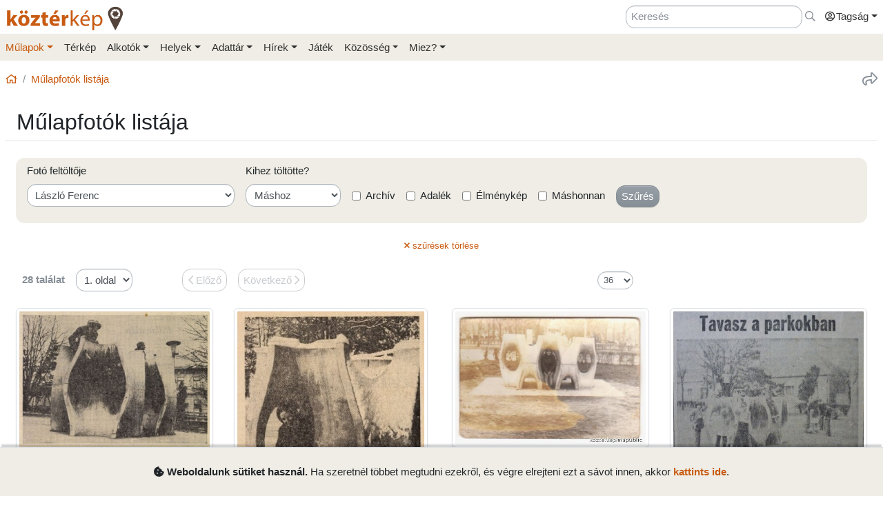

--- FILE ---
content_type: text/html; charset=UTF-8
request_url: https://www.kozterkep.hu/mulapok/fotok?tag=2675&kihez=mashoz&oldal=1
body_size: 21426
content:
<!DOCTYPE html>
<html lang="hu">
  <head>
    <meta charset="utf-8">
    <title>Műlapfotók listája &ndash; Köztérkép</title>
    <meta name="description" content="">
    <meta name="author" content="Pál Tamás">
    <meta name="revised" content="Tue, 20 Jan 2026 06:06:14">
    <meta http-equiv="X-UA-Compatible" content="IE=edge">
        <meta name="viewport" id="viewport" content="width=device-width, initial-scale=1, maximum-scale=1, shrink-to-fit=no, user-scalable=no, viewport-fit=cover">
        <meta name="theme-color" content="#EFEDE5">
    <link rel="stylesheet" href="/css/app/build-2.6.1.min.css">
    <meta name="description" content="Köztéri művészeti alkotások közösségi adatbázisa" />
  <meta property="fb:app_id" content="227022484083004" />
  <meta property="og:url" content="https://www.kozterkep.hu/mulapok/fotok?tag=2675&kihez=mashoz&oldal=1" />
  <meta property="og:type" content="website" />
  <meta property="og:title" content="Műlapfotók listája &ndash; Köztérkép" />
  <meta property="og:description" content="Köztéri művészeti alkotások közösségi adatbázisa" />
  <meta property="og:image" id="metaimage" content="https://www.kozterkep.hu/img/kozterkep-app-icon.jpg" />
    <link rel="icon" sizes="192x192" type="image/png" href="/img/kozterkep-app-icon.png" />
    <link rel="apple-touch-icon" href="/img/kozterkep-app-icon.png">
    <meta name="msapplication-square310x310logo" content="/img/kozterkep-app-icon.png">
    <meta name="apple-itunes-app" content="app-id=id1150066881"/>
    <meta name="google-play-app" content="hu.idealap.kt2"/>
    <link rel="manifest" href="/manifest.json">
    <link rel="alternate" type="application/rss+xml" title="Köztérkép műlapok" href="/feed.rss" />
    <link rel="sitemap" href="/sitemap.xml" />
  </head>
  <body>
  <div class="progress rounded-0 fixed-top d-none">
    <div class="progress-bar progress-bar-striped progress-bar-animated bg-green-kt" role="progressbar" aria-valuenow="100" aria-valuemin="0" aria-valuemax="100" style="width: 100%"></div>
  </div>
<div class="full-overlay position-fixed z-10000 w-100 h-100 bg-overlay d-none align-content-center flex-wrap">
  <div class="text-center w-100 mt-3">
    <span class="far fa-compass fa-spin fa-4x text-green-kt"></span>
  </div>
</div>

<div id="site">
  <div class="header z-1 ">

  
  
  <div class="header-top px-md-2 d-none d-md-block">
    <div class="container">
      <div class="row">

        <div class="col-md-2 col-sm-12 pt-2 pl-0 pr-0">
          <a href="/" class="site-title">
            <img class="aria-hide" style="width: 172px;" src="/img/kozterkep-logo-big.png">            <h1 class="aria-show d-none text-dark-orange nowrap">
              <strong>köztér</strong>kép <span
                class="far fa-map-marker-alt text-gray-dark"></span>
            </h1>
          </a>
        </div>

        <div class="col-md-10 col-sm-12 pt-2 pb-2 px-0 text-right">

          <div class="d-inline-block ml-3"><input placeholder="Keresés" class="form-control d-inline-block instant-search input-no-clear" style="width: 20vw;" type="text" name="header_instant_search" id="Header-instant-search" autocomplete="off" value=""></div><div class="d-inline-block ml-1"><a href="/kereses" class="text-muted" title="Ugr&aacute;s a keresőoldalra!" id="link-696f0d462f857" data-toggle="tooltip"><span class="far fa-far fa-search "></span></a></div>
          
          <div class="d-inline-block text-left">
            <div class="dropdown">
              <a href="#" class="nav-link pr-0 dropdown-toggle" data-toggle="dropdown" data-target="headerUserDropdownMenu" role="button" aria-haspopup="true" aria-expanded="false" id="link-696f0d462f881"><span class="link-text "><span class="far fa-fw fa-user-circle"></span>Tagság</span></a><div  class="dropdown-menu-right mt-3 dropdown-menu" id="headerUserDropdownMenu" aria-labelledby="headerUserDropdownMenu" role="menu"><a href="/tagsag/belepes" class=" dropdown-item" id="link-696f0d462f891"><span class="far fa-sign-in "></span><span class="link-text ml-1">Belépés</span></a><a href="/tagsag/regisztracio" class=" dropdown-item" id="link-696f0d462f89d"><span class="far fa-user-plus "></span><span class="link-text ml-1">Regisztráció</span></a></div>            </div>
          </div>

        </div>
      </div>
    </div>
  </div>

  <div class="clear header-bottom bg-gray-kt px-md-2">

    <div class="collapse px-3 pt-3 pb-1 text-center" id="instant-search-container">
      <div class="pb-0 mb-1"><input placeholder="Keresés" class="form-control instant-search input-no-clear w-100" type="text" name="mobile_instant_search" id="Mobile-instant-search" autocomplete="off" value=""></div><a href="/mulapok/attekintes" class="btn btn-link mr-2" id="link-696f0d462f8fb"><span class="far fa-list "></span><span class="link-text ml-1">Műlapok</span></a><a href="/kereses" class="btn btn-link instant-detail-link ml-2" id="link-696f0d462f908"><span class="far fa-search "></span><span class="link-text ml-1">Részletesebb...</span></a>    </div>

    <div class="container px-0">
      <nav class="navbar navbar-light navbar-expand-md py-2 py-md-1 px-1 px-md-0">

        <a href="/" class="d-block d-md-none site-title nav-icon" id="link-696f0d462f91f"><span class="link-text "><img style="width: 30px;" class="aria-hide" src="/img/kozterkep-app-icon.png"></span></a><a href="/terkep" class="d-block d-md-none ml-2 nav-icon" id="link-696f0d462f92a"><span class="far fa-map-marked "></span></a><a href="/mulapok/kozelben" class="d-block d-md-none ml-2 nav-icon" id="link-696f0d462f935"><span class="far fa-compass "></span></a><a href="#instant-search-container" class="d-block d-md-none ml-2 nav-icon header-search-toggle" data-toggle="collapse" ia-focus="#instant-search-container .instant-search" id="link-696f0d462f93e"><span class="far fa-search "></span></a><a href="/jatekok/erinto" class="d-block d-md-none ml-2 nav-icon" id="link-696f0d462f948"><span class="far fa-trophy "></span></a>
        <button class="navbar-toggler border-0 pr-0" type="button"
                data-toggle="collapse" data-target="#mainMenu"
                aria-controls="mainMenu" aria-expanded="false"
                aria-label="Toggle navigation">
          <span class="far fa-bars fa-lg toggler-icon"></span>
                      <sup class="px-2">&nbsp;</sup>
                  </button>

        <div class="collapse navbar-collapse" id="mainMenu">
          <div class="d-block d-md-none my-2 z-1">

  <div class="row mx-0">
    <div class="col-12">

      <hr />

      <div class="navbar-nav mr-auto">
        <div class="dropdown">
          <a href="#" class="nav-link pr-0 dropdown-toggle" data-toggle="dropdown" data-target="headerUserDropdownMenu" role="button" aria-haspopup="true" aria-expanded="false" id="link-696f0d462f966"><span class="link-text "><span class="far fa-fw fa-user-circle"></span>Tagság</span></a><div  class="dropdown-menu-right mt-3 dropdown-menu" id="headerUserDropdownMenu" aria-labelledby="headerUserDropdownMenu" role="menu"><a href="/tagsag/belepes" class=" dropdown-item" id="link-696f0d462f973"><span class="far fa-sign-in "></span><span class="link-text ml-1">Belépés</span></a><a href="/tagsag/regisztracio" class=" dropdown-item" id="link-696f0d462f97d"><span class="far fa-user-plus "></span><span class="link-text ml-1">Regisztráció</span></a></div>        </div>

              </div>

      <hr class="text-gray-dark" />

    </div>
  </div>
</div>          <ul class="navbar-nav mr-auto"><li class="pl-3 pl-md-0 nav-item dropdown active"><a href="#" class="nav-link dropdown-toggle pl-0 ml-0" data-toggle="dropdown" role="button" aria-haspopup="true" aria-expanded="false" id="link-696f0d462f995"><span class="link-text ">Műlapok</span></a><div class="dropdown-menu"><a href="/mulapok/attekintes" class="dropdown-item" id="link-696f0d462f9a1"><span class="link-text ">Áttekintés</span></a><a href="/kereses" class="dropdown-item" id="link-696f0d462f9aa"><span class="link-text ">Műlap keresés</span></a><a href="/mulapok/fotok" class="dropdown-item" id="link-696f0d462f9b2"><span class="link-text ">Fotókereső</span></a><a href="/gyujtemenyek/attekintes" class="dropdown-item" id="link-696f0d462f9ba"><span class="link-text ">Gyűjtemények</span></a><a href="/mulapok/statisztikak" class="dropdown-item" id="link-696f0d462f9c2"><span class="link-text ">Statisztikák</span></a></div></li><li class="pl-3 pl-md-0 nav-item d-none d-md-block"><a href="/terkep" class="nav-link" id="link-696f0d462f9cb"><span class="link-text ">Térkép</span></a></li><li class="pl-3 pl-md-0 nav-item dropdown"><a href="#" class="nav-link dropdown-toggle" data-toggle="dropdown" role="button" aria-haspopup="true" aria-expanded="false" id="link-696f0d462f9d5"><span class="link-text ">Alkotók</span></a><div class="dropdown-menu"><a href="/alkotok/attekintes" class="dropdown-item" id="link-696f0d462f9de"><span class="link-text ">Áttekintés</span></a><a href="/alkotok/kereses" class="dropdown-item" id="link-696f0d462f9e6"><span class="link-text ">Alkotók keresése</span></a><a href="/alkotok/evfordulok" class="dropdown-item" id="link-696f0d462f9ee"><span class="link-text ">Évfordulók</span></a><a href="/alkotok/kepkereso" class="dropdown-item" id="link-696f0d462f9f5"><span class="link-text ">Képkereső</span></a></div></li><li class="pl-3 pl-md-0 nav-item dropdown"><a href="#" class="nav-link dropdown-toggle" data-toggle="dropdown" role="button" aria-haspopup="true" aria-expanded="false" id="link-696f0d462f9fe"><span class="link-text ">Helyek</span></a><div class="dropdown-menu"><a href="/helyek/attekintes" class="dropdown-item" id="link-696f0d462fa07"><span class="link-text ">Áttekintés</span></a><a href="/helyek/kereses" class="dropdown-item" id="link-696f0d462fa0f"><span class="link-text ">Települések keresése</span></a><a href="/helyek/megyek" class="dropdown-item" id="link-696f0d462fa17"><span class="link-text ">Vármegyék</span></a><a href="/helyek/budapesti-keruletek" class="dropdown-item" id="link-696f0d462fa1e"><span class="link-text ">BP kerületek</span></a><a href="/helyek/orszagok" class="dropdown-item" id="link-696f0d462fa26"><span class="link-text ">Országok</span></a></div></li><li class="pl-3 pl-md-0 nav-item dropdown"><a href="#" class="nav-link dropdown-toggle" data-toggle="dropdown" role="button" aria-haspopup="true" aria-expanded="false" id="link-696f0d462fa2f"><span class="link-text ">Adattár</span></a><div class="dropdown-menu"><a href="/adattar/attekintes" class="dropdown-item" id="link-696f0d462fa37"><span class="link-text ">Áttekintés</span></a><a href="/adattar/lexikon" class="dropdown-item" id="link-696f0d462fa3f"><span class="link-text ">Lexikon</span></a><a href="/mappak/attekintes" class="dropdown-item" id="link-696f0d462fa47"><span class="link-text ">Mappák</span></a><a href="/adattar/konyvter" class="dropdown-item" id="link-696f0d462fa4e"><span class="link-text ">Könyvtér</span></a><a href="/adattar/kutatasi-partnerek" class="dropdown-item" id="link-696f0d462fa56"><span class="link-text ">Kutatási partnerek</span></a><a href="/adattar/hosi-emlek" class="dropdown-item" id="link-696f0d462fa5e"><span class="link-text ">Hősi Emlék</span></a></div></li><li class="pl-3 pl-md-0 nav-item dropdown"><a href="#" class="nav-link dropdown-toggle" data-toggle="dropdown" role="button" aria-haspopup="true" aria-expanded="false" id="link-696f0d462fa67"><span class="link-text ">Hírek</span></a><div class="dropdown-menu"><a href="/blogok/tema/gephaz" class="dropdown-item" id="link-696f0d462fa6f"><span class="link-text ">Gépház hírek</span></a><a href="/minerva/bemutatkozas" class="dropdown-item" id="link-696f0d462fa77"><span class="link-text ">Minerva hírlevelek</span></a></div></li><li class="pl-3 pl-md-0 nav-item d-none d-md-block"><a href="/jatekok/erinto" class="nav-link" id="link-696f0d462fa7f"><span class="link-text ">Játék</span></a></li><li class="pl-3 pl-md-0 nav-item dropdown"><a href="#" class="nav-link dropdown-toggle" data-toggle="dropdown" role="button" aria-haspopup="true" aria-expanded="false" id="link-696f0d462fa87"><span class="link-text ">Közösség</span></a><div class="dropdown-menu"><a href="/kozosseg/mi" class="dropdown-item" id="link-696f0d462fa90"><span class="link-text ">Mi</span></a><a href="/kozosseg/tagok" class="dropdown-item" id="link-696f0d462fa98"><span class="link-text ">Tagjaink</span></a><a href="/blogok/friss" class="dropdown-item" id="link-696f0d462faa0"><span class="link-text ">Blogok </span></a><a href="/kozosseg/statisztikak" class="dropdown-item" id="link-696f0d462faa7"><span class="link-text ">Statisztikák</span></a></div></li><li class="pl-3 pl-md-0 nav-item dropdown"><a href="#" class="nav-link dropdown-toggle" data-toggle="dropdown" role="button" aria-haspopup="true" aria-expanded="false" id="link-696f0d462fab0"><span class="link-text ">Miez?</span></a><div class="dropdown-menu"><a href="/oldalak/roviden-rolunk" class="dropdown-item" id="link-696f0d462fab8"><span class="link-text ">Röviden rólunk</span></a><a href="/oldalak/segedlet" class="dropdown-item" id="link-696f0d462fac0"><span class="link-text ">Segédlet</span></a><a href="/oldalak/kozterkep-mozgalom" class="dropdown-item" id="link-696f0d462fac8"><span class="link-text ">Köztérkép Mozgalom</span></a><a href="/oldalak/tamogass-minket" class="dropdown-item" id="link-696f0d462fad0"><span class="link-text ">Támogass minket!</span></a><div class="dropdown-divider"></div><a href="/oldalak/mukodesi-elvek" class="dropdown-item" id="link-696f0d462fad9"><span class="link-text ">Működési elvek</span></a><a href="/oldalak/jogi-nyilatkozat" class="dropdown-item" id="link-696f0d462fae1"><span class="link-text ">Jogi nyilatkozat</span></a><a href="/oldalak/adatkezelesi-szabalyzat" class="dropdown-item" id="link-696f0d462fae8"><span class="link-text ">Adatkezelési szabályzat</span></a><div class="dropdown-divider"></div><a href="/webstat/attekintes" class="dropdown-item" id="link-696f0d462faf1"><span class="link-text ">Webstat</span></a><a href="/oldalak/impresszum" class="dropdown-item" id="link-696f0d462faf9"><span class="link-text ">Impresszum</span></a><a href="/oldalak/kapcsolat" class="dropdown-item" id="link-696f0d462fb00"><span class="link-text ">Kapcsolat</span></a></div></li></ul>        </div>
      </nav>

    </div>

  </div>
</div>
  <div class="page-overlay position-fixed z-10000 w-100 h-100 bg-overlay d-none"></div>

  <div class="px-1 px-md-2">

    <main role="main" class="container content pt-md-3 pb-3 mt-0">

      
<div class="row d-none d-md-flex">
  <div class="col-md-6 col-lg-8 pl-0">
    <div class="mb-3">
      <nav aria-label="breadcrumb">
        <ol class="breadcrumb">
          <li class="breadcrumb-item"><a href="/" id="link-696f0d462fb22"><span class="far fa-home "></span></a></li><li class="breadcrumb-item active"><a href="/mulapok/fotok?tag=2675&kihez=mashoz&oldal=1" title="" id="link-696f0d462fb2f"><span class="link-text ">Műlapfotók listája</span></a></li>        </ol>
      </nav>
    </div>
  </div>

  <div class="col-md-6 col-lg-4 pr-0 text-right d-none d-md-block">
    <div class="mb-3">
      <a href="#" class="text-muted ml-3 text-nowrap" title="Oldal megoszt&aacute;sa" ia-bind="document.share" ia-pass="https://www.kozterkep.hu/mulapok/fotok?tag=2675&kihez=mashoz&oldal=1" ia-vars-title="Műlapfotók listája" id="link-696f0d462fb41" data-toggle="tooltip"><span class="far fa-share fa-lg "></span></a>    </div>
  </div>
</div>  <div class="row ">

    <div class="col-md-12 bg-gray border-bottom px-3 pt-3 pb-2 mb-4">
      
      <h1 class="float-md-left m-0 display-4 font-weight-semibold">Műlapfotók listája</h1>

      
          </div>
  </div>
<form  class="bg-gray-kt py-2 px-3 rounded mb-4 unsetEmptyFields " action="/mulapok/fotok?tag=2675&kihez=mashoz&oldal=1" method="get" id="Form-Artpieces-Photos" enctype="multipart/form-data"><div class="d-inline-block mb-3 mr-3"><label class=" pr-2" for="Tag">Fotó feltöltője</label><select empty="..." type="select" name="tag" id="Tag" autocomplete="off" value="2675" class="form-control"><option value="">...</option><option value="1117">A Kiss</option><option value="600">a-no-nym</option><option value="5537">A. Cs.</option><option value="4677">acbarsah</option><option value="3290">Ács Zsuzsanna</option><option value="4828">Ádám Ferenc</option><option value="5942">Adrian I.</option><option value="148">Ády</option><option value="772">Aerdna</option><option value="2946">agatity</option><option value="3166">Agnes Preszler</option><option value="21">AgnesT</option><option value="9">Ágoston Péter</option><option value="769">Alácsné Katalin</option><option value="2046">Albatrosz</option><option value="6167">Alterego</option><option value="6401">Amberger Dániel</option><option value="304">Andaházy László</option><option value="2686">Andor István</option><option value="242">András</option><option value="2883">András</option><option value="6504">András555</option><option value="2870">Andrássy Miklós</option><option value="671">andre tenoch</option><option value="4628">Andrei Orekhov</option><option value="980">andris</option><option value="608">Anníe</option><option value="2959">Anonim</option><option value="194">Antal Dániel</option><option value="628">Antal Zsolt</option><option value="812">antal01</option><option value="3466">Apika</option><option value="4929">apor</option><option value="856">Aquila</option><option value="2149">arandria</option><option value="864">Aranyossy M.</option><option value="5803">ararat100</option><option value="984">areumonkey</option><option value="87">arkagyina</option><option value="612">Árkosi-Nagy Judit</option><option value="216">Armando Bertolucci</option><option value="1036">Attila</option><option value="307">ATTILA SISKOVITS</option><option value="2528">attila.matyasi</option><option value="966">attilans</option><option value="371">Attis</option><option value="5292">b.erik</option><option value="4748">Bagi Krisztina</option><option value="5700">bagoj</option><option value="748">Baksy Mária</option><option value="69">Balás Eszter</option><option value="545">Balassa László</option><option value="675">Balazs Bozsik</option><option value="648">balazs74</option><option value="5011">Balino</option><option value="2383">Bálint</option><option value="3900">Bálint Zsuzsanna</option><option value="1982">Balogh László</option><option value="730">Bandi</option><option value="2023">Bánó Soma</option><option value="3633">Bánsági Andor</option><option value="1840">baraboly</option><option value="6318">Barati Sándor</option><option value="309">Baráz Tamás</option><option value="6653">Bárdi Dominik</option><option value="4990">Bardócz András</option><option value="5404">Bárdos Szabolcs</option><option value="6356">Baresz</option><option value="3720">Barta Antal</option><option value="6243">Barta Kristóf</option><option value="88">Bartha Izabella</option><option value="689">Bartók Norbert</option><option value="435">Bartos Mihály</option><option value="5867">Basis8027</option><option value="157">Battha Pál</option><option value="6051">Bauer László</option><option value="1094">Bazsi91</option><option value="6675">Bazsi91</option><option value="11">Bede Erika</option><option value="6179">Bejczi József</option><option value="6088">békaláb</option><option value="1096">Belovári Éva</option><option value="811">Benedek Ákos</option><option value="2035">Benkő Gábor</option><option value="3937">Benkő Gabriella Emese</option><option value="768">Benus Károly</option><option value="33">Berci</option><option value="5558">Bérczessy András</option><option value="405">Berczi Norbert</option><option value="478">Berencsi Lajos</option><option value="145">Béres Rudolf</option><option value="1043">Bernáth István</option><option value="684">bernschutz</option><option value="6353">berta.norbert921</option><option value="129">Bertalan Tamás</option><option value="4218">Bertha János</option><option value="4945">Besenyei-Kovács Mária</option><option value="1035">Biró Bence</option><option value="5997">Bíró Imola</option><option value="4136">bluggyhal</option><option value="3301">Bódi László</option><option value="729">Bodnár György</option><option value="263">Bodor János</option><option value="1069">Bodorné Mária</option><option value="4046">bodros</option><option value="2995">Bogdán Tibor</option><option value="4314">Bogdan Zoltan</option><option value="39">Bognár László</option><option value="676">Bohoczki József</option><option value="6743">Bolgár Utazás</option><option value="5719">Boltresz Ervin fafaragó</option><option value="6252">Borbás Dorka</option><option value="66">Borbás Márton</option><option value="1082">Borbély Tamás</option><option value="998">Borivoj</option><option value="3842">Borjáti Balázs</option><option value="3339">Boros Biró Fatima</option><option value="3647">Boros Miklós János</option><option value="71">Bors Mária</option><option value="3113">bOrsi</option><option value="661">Both Gábor</option><option value="2481">Bozó Zoltán</option><option value="2288">Bozóki Barnabás</option><option value="4507">bozsof</option><option value="832">Brlás Attila</option><option value="2339">Brünner Albert</option><option value="5552">bsidetours</option><option value="4861">Budapest Eye</option><option value="3112">buják jános</option><option value="3601">Buzady</option><option value="6281">C.M.I.</option><option value="1308">Carava</option><option value="4637">cecile</option><option value="234">Cedrus</option><option value="574">Christi</option><option value="5104">Cipó</option><option value="17">civertan</option><option value="3750">Connerth Gottfried</option><option value="5679">cosmicbunuel</option><option value="6348">crow-bar</option><option value="1041">Cs.L.Mária</option><option value="4444">cs1965</option><option value="5308">Csaba Zoltán</option><option value="93">Csanádi Árpád</option><option value="178">Csanádi József</option><option value="3531">Csányi Katalin</option><option value="1971">Csécsei Ilona</option><option value="5561">Cseri</option><option value="76">Csernák Bálint</option><option value="2168">csigafi</option><option value="872">CsikMarci</option><option value="316">Csirke András</option><option value="249">Csirpák Viktória</option><option value="3427">Csirpák Viktória</option><option value="329">Csontos Katalin</option><option value="631">Csörgő András</option><option value="241">Csuhai István</option><option value="514">Csurgai Ferenc</option><option value="2594">custos</option><option value="1896">Czeizler László</option><option value="6284">Cziboly Józsefné</option><option value="1862">Czigány Árpád</option><option value="4473">Czigler Klara</option><option value="6224">Czukrasz</option><option value="5282">D.Zs.</option><option value="6052">Dabisné Lantos Krisztina</option><option value="1931">darabos lászló</option><option value="1945">dávid</option><option value="4310">Dávid</option><option value="3375">dávid iván</option><option value="24">Dávid János</option><option value="3028">Deák Nóra</option><option value="315">Deák-Varga Dénes</option><option value="151">Debrőci Anna</option><option value="1110">Dénes Ildikó</option><option value="712">Dénes Péter</option><option value="4722">derdos</option><option value="970">DesignR</option><option value="2644">Dévai Huba</option><option value="3359">Dioméd Tamás</option><option value="6125">Dj</option><option value="2335">Djabbar Gabi</option><option value="6430">Dobó Ferenc Levente</option><option value="3494">Dombszeri Mindenes Gyűjtemény</option><option value="951">Domby</option><option value="96">Döme Róbert</option><option value="3563">Domokos Endre</option><option value="273">dömötör jános</option><option value="833">Dóra</option><option value="618">dori</option><option value="718">Dorka</option><option value="988">dorkazsuzsi</option><option value="2611">dózsa-farkas andrás</option><option value="512">dr Bánkuti Péter</option><option value="1105">Dr Békássy N Albert</option><option value="287">Dr Petrássy Miklós</option><option value="15">Dr Vajda Ferencné</option><option value="4909">Dr. Csupor Dezső</option><option value="4603">Dr. ifj. Sarkady Sándor</option><option value="197">Dr. Imre Gábor</option><option value="751">Dr. Koniorczyk Mátyás</option><option value="4599">Dr. Korsós Zoltán</option><option value="4014">Dr. Kulcsár Lajos</option><option value="1107">dr. Papp Kornél</option><option value="166">Dr. Pinczés Sándor</option><option value="605">Dr. Szabó Antal</option><option value="5756">dr. Tornai Attila</option><option value="761">Dr.Pető József</option><option value="3232">Dressmann Dóra</option><option value="707">durbin</option><option value="595">Durczi</option><option value="692">Duronelly Gábor</option><option value="5696">DuzzogóMedúza</option><option value="3442">dvori</option><option value="1023">e-Levente-n</option><option value="4912">Éber Anna</option><option value="2849">Eger</option><option value="5800">Egressy Rita</option><option value="4537">Egry Gábor</option><option value="332">ekiszisz</option><option value="828">Elemér</option><option value="498">elfelejtett</option><option value="851">elke</option><option value="383">Emmertné Szerőczei Dóra</option><option value="2315">End1983</option><option value="6469">Építész Szakkollégium</option><option value="737">Erdei Ferenc</option><option value="953">Erdei Márton</option><option value="544">Erdei Tamás</option><option value="2574">erdeklodo</option><option value="2758">Erdős Júlia</option><option value="4042">Erdos Zoltan</option><option value="436">Ernhoffer Tibor</option><option value="2548">Espl</option><option value="5862">eszem</option><option value="4101">Eszemm</option><option value="4927">Eszti</option><option value="146">Evami</option><option value="3272">Evelyn Weston</option><option value="5538">Evil Zola</option><option value="3">Exit</option><option value="327">Extekergő</option><option value="1928">Fabula</option><option value="172">Fairy</option><option value="4065">faki</option><option value="826">Faludy Judit</option><option value="867">Fanni</option><option value="6286">Farkas-Pap Éva</option><option value="4483">Fauve</option><option value="3410">FEBE</option><option value="5732">Fehér Z. József</option><option value="3737">Fehérváry Örs Jákó</option><option value="128">Fejéregyházi Péter</option><option value="5750">Fekete Géza Péter</option><option value="3304">Fekete István</option><option value="188">Fekete Károly</option><option value="438">Feketéné Krázi Tímea</option><option value="3134">Feketéné Palkovics Ágnes</option><option value="6137">Feketenyolcas</option><option value="363">Feles Elek</option><option value="2253">felhasználó</option><option value="3756">feralheart</option><option value="511">Ferenc</option><option value="848">Ferox</option><option value="401">fgaben</option><option value="1453">Fittler Ottó</option><option value="4619">FL Zoltan</option><option value="6380">Fódi János Művelődési Ház és Könyvtár</option><option value="4341">Fodor Józsefné</option><option value="402">Fodor Zoltán</option><option value="6597">Fonyódi</option><option value="4456">Foris Gabor</option><option value="3174">Forró Lajos</option><option value="362">Fovarosi.blog.hu</option><option value="1062">foxfemis - Fuchs Izabella</option><option value="759">G Attila</option><option value="2901">Gaál kis Zoltán</option><option value="720">gaalb</option><option value="1079">Gabor</option><option value="4010">Gábor</option><option value="5910">Gábor</option><option value="6117">Gabriella</option><option value="3501">Gacs Kalman</option><option value="378">Gadanecz Júlia</option><option value="3865">Gajdos Judit</option><option value="386">Galántai Erzsébet</option><option value="620">Gedó</option><option value="5916">gepember</option><option value="3946">Gera Balázs</option><option value="340">Gerengay Gusztáv</option><option value="4563">Gergely</option><option value="28">Gergely Jánosné</option><option value="5668">Geri</option><option value="2096">gg630504</option><option value="1086">gianonem</option><option value="295">GK</option><option value="542">gödri zsóka</option><option value="485">Gömöri Ilona</option><option value="665">Göröntsér Vera</option><option value="554">Grosch János</option><option value="4501">Gruming Ági</option><option value="1099">grus</option><option value="5281">GTX</option><option value="528">Gulyás László</option><option value="6259">gydorogi</option><option value="174">Gyimesi Lajos</option><option value="6047">Győrfi Richard</option><option value="2828">Gyürk Dorottya</option><option value="5313">Gyurkó Zsolt</option><option value="130">Gyurkóné Edit</option><option value="5376">H. Márk</option><option value="2079">H.István</option><option value="810">Hadlaczki Éva</option><option value="4587">hadusfalvi</option><option value="3574">Hajdú Ildikó</option><option value="2791">Hajnal Gergely</option><option value="947">Halász Viktória</option><option value="686">halaszkiraly</option><option value="2092">Hamrik János</option><option value="668">Hangosfilm</option><option value="5956">Harmath</option><option value="1398">Harmath István</option><option value="700">Harsányi Attila</option><option value="6386">Harsányi J.</option><option value="6378">Harsányi Péter</option><option value="288">Hársch Ferenc</option><option value="690">Hartung Zoltán</option><option value="2581">hasula</option><option value="3454">Havas Péter</option><option value="5545">Hegedűs Gyula</option><option value="272">hegieva</option><option value="5836">Heisler János</option><option value="205">Hertymorty</option><option value="3610">Hidász Lajos</option><option value="5464">Hideg Ágnes</option><option value="314">Hiesz Győző</option><option value="3499">HmHm</option><option value="4487">Hodor Levente</option><option value="3319">Hoffer Ottó</option><option value="5009">Hőgye Lajos Tibor</option><option value="2381">Holik Eszter</option><option value="637">Hollóházy Ildikó</option><option value="2276">Holmár Zoltán</option><option value="6095">Homonnay</option><option value="123">Honvári Hajni</option><option value="1981">Hópihe</option><option value="6719">Hoppahoppa61</option><option value="933">Hori</option><option value="250">Horváth Ágnes</option><option value="5496">Horváth Csaba</option><option value="2245">Horváth György</option><option value="3434">Horváth Gyula</option><option value="2248">HORVÁTH JÓZSEF</option><option value="1058">Horváth László</option><option value="3056">Horváth László</option><option value="3827">Horváth László</option><option value="4121">Horváth Sándorné</option><option value="4250">Horváth Tibor</option><option value="5746">Horváth Zoltán</option><option value="23">Hoszi</option><option value="477">hozitus</option><option value="825">Hucker Éva</option><option value="4632">Huszár András</option><option value="3445">Hutkai Henrik</option><option value="51">I.Cs.</option><option value="1010">idanka</option><option value="4462">idorka</option><option value="731">ifj Brém Ferenc</option><option value="2671">igantner</option><option value="5207">Ildikó</option><option value="430">Illyés Dániel</option><option value="22">Ilyés Gábor</option><option value="3058">Ilyés Miklós</option><option value="1024">Imoran</option><option value="6145">Imre Boros</option><option value="2917">Imre Károly</option><option value="106">Imre Lakat</option><option value="6526">infeeeee</option><option value="5768">iorgu</option><option value="2025">Ironwill</option><option value="196">Ispánki Dávid</option><option value="882">ispánki dávid</option><option value="2242">Istvan Kurthy</option><option value="4710">István Tuba</option><option value="3084">Izsák Zoltán</option><option value="281">Jaczkim László</option><option value="2938">Jakab Ágnes Emma</option><option value="261">Jakabfi Zoltán</option><option value="2529">Jakabfiné Bársony Judit</option><option value="786">jakis</option><option value="154">Jani Salvataggio</option><option value="43">Janóczki Szilvia</option><option value="3590">Jánosi Norbert</option><option value="2136">JaPi</option><option value="118">Járai Andrásné</option><option value="2085">Jávorka Levente dr.</option><option value="813">Jolcsi</option><option value="5259">Judit</option><option value="5623">Juhonyák Ágnes Éva</option><option value="455">Jultschi</option><option value="732">k_rea</option><option value="5087">K_Vik</option><option value="5002">K-ARTS Művészeti Alapítvány</option><option value="526">Kacorkirály</option><option value="3109">kagi</option><option value="3318">kalaposlány</option><option value="6139">Kalcsó Gyula</option><option value="47">Kalman A Gyuri</option><option value="6031">Kálmánné V. Apollonia</option><option value="818">Kaló Zoltán</option><option value="972">KandÚrPandÚr</option><option value="1994">Kaplanyi Edina</option><option value="92">Kaprinay Éva</option><option value="6735">Karczagkt</option><option value="458">karika55</option><option value="5529">Károly</option><option value="1458">Károly Nóra</option><option value="871">Kárpáti József</option><option value="2930">Kaszásné Bencs Marianna</option><option value="391">kataliszt</option><option value="656">katasun</option><option value="1416">Katie G.</option><option value="3580">Katintka</option><option value="3939">Kecső Kristóf</option><option value="1314">kectam</option><option value="4801">KEISZ</option><option value="1927">Kelemen Zoltán</option><option value="599">kellemese</option><option value="4675">Kemény Kornél</option><option value="4669">Kemény Kristóf</option><option value="3148">ker0</option><option value="509">Kéri Gáspár</option><option value="954">Keszthelyi Sándor</option><option value="390">Keviczky Sándor</option><option value="6666">Kicsi Mérges Öregúr</option><option value="3381">Kilián Daniella</option><option value="5702">kincseselod</option><option value="923">Király László György</option><option value="3011">Király Róbert</option><option value="3995">Király Zoltán</option><option value="3276">Kisbán Kázmér</option><option value="3082">Kispál Dezső</option><option value="3350">Kiss Dávid</option><option value="317">Kiss Erika</option><option value="4894">Kiss Gergely</option><option value="821">Kiss József</option><option value="182">Kiss Katalin</option><option value="376">Kiss Sándor</option><option value="5319">Kiss Viktor</option><option value="3746">Kiss Zsolt</option><option value="447">kissgaborb</option><option value="238">Kissné Batiz Mária</option><option value="3527">kitkat0123</option><option value="10">kocsi</option><option value="4979">Kocsis József</option><option value="760">Kocsis Nagy Noémi</option><option value="678">Koffán Károly</option><option value="3353">Komár Pál</option><option value="165">Komár Sabrina</option><option value="3398">Komlós Attila</option><option value="4242">Koós Tamás</option><option value="2062">Kopasz Tamás</option><option value="767">Kopcsay Péter</option><option value="2831">Korbela András</option><option value="4389">Korbuly István</option><option value="2278">Kormica</option><option value="4925">Kőrössy András</option><option value="870">Koszorús Péter</option><option value="6089">Kotiers Román</option><option value="5437">Kovács Balázs</option><option value="5798">Kovács Balázs</option><option value="3098">Kovács Dániel</option><option value="952">Kovács István</option><option value="3179">Kovács Kristóf</option><option value="5058">Kovács Levente</option><option value="5436">Kovács Norbert</option><option value="4205">Kovács Péter</option><option value="213">Kővári Tibor</option><option value="4316">Kövendiné Kónyi Júlia</option><option value="744">Kövesdi Valéria</option><option value="5903">Kozár Gábor</option><option value="18">Kozma János</option><option value="2476">kozo</option><option value="2511">Kraft László</option><option value="4280">Krekács Károly</option><option value="3982">Krémer Péter</option><option value="119">Kreutzer Iván</option><option value="1828">kriszti</option><option value="963">Krisztiáni Istvánné Csilla</option><option value="5904">Krisztina1973</option><option value="4682">Krisztn</option><option value="3977">Krizmann András</option><option value="2862">Krizsán József</option><option value="1914">Kücsön Norbert</option><option value="5208">Kuli Zoltán</option><option value="289">Kupás-Deák Béla</option><option value="584">Kurutz Károly</option><option value="873">Kutasi József</option><option value="5821">Laborusz</option><option value="3538">Ladányi Béla Csaba</option><option value="3511">Ladányi Kovács Zoltán</option><option value="5727">Ladó Balázs</option><option value="841">Lakatos Botond</option><option value="670">Lakatos Mária</option><option value="6338">Láng György</option><option value="1006">Láng György Géza</option><option value="2231">Láng Irén</option><option value="5584">Láng Norbert</option><option value="441">Lantos Imre</option><option value="6161">László Éva</option><option value="2675" selected>László Ferenc</option><option value="4222">László Háfra</option><option value="109">László Jenő Csaba</option><option value="585">László Mária</option><option value="3968">laszloj</option><option value="701">leguan</option><option value="351">Lendvai Zalán</option><option value="2688">Lési</option><option value="6054">Lévay Boglárka</option><option value="6583">leveskockaa</option><option value="5046">LG der Beste</option><option value="2250">LGabi</option><option value="808">lig</option><option value="535">Ligetfalvi György</option><option value="5256">Ligetfalvi György</option><option value="1983">Lipták Péter</option><option value="4540">Lomnisz</option><option value="840">Lorándeco</option><option value="899">Lovei Gabor</option><option value="446">Lucidus</option><option value="4008">Lukács Ferenc</option><option value="1119">Lukács János</option><option value="5498">M⁭ ⁭⁭ ⁭⁭ ⁭</option><option value="830">M. Krisztina</option><option value="6290">MacDonald Lachlan Flórián</option><option value="4210">Madarász Attila</option><option value="156">Madarász Péter</option><option value="2132">Magyar Zoltán</option><option value="6188">MagyarOrszágJáró</option><option value="3480">Majoros Áron</option><option value="653">Makoldi Sándor Gyula</option><option value="6371">Málnakutya</option><option value="3093">Maria Lima Victor</option><option value="1442">Markó István</option><option value="546">markolaci</option><option value="723">Markolt Sebestyén</option><option value="328">Martini János</option><option value="347">marton éva</option><option value="424">Marton Géza</option><option value="976">Marton Imre</option><option value="916">Máté</option><option value="4745">Máté Macz</option><option value="1084">mateszilv</option><option value="941">Máthé Éva</option><option value="3667">Máthé Éva</option><option value="2157">Mautner Vilmos Mihály</option><option value="530">Maxell Miklós</option><option value="457">Méhészborz</option><option value="2080">melyepito</option><option value="6260">Mentes J.Erzsi Mentes</option><option value="4714">Mephysto</option><option value="2564">merényi györgy</option><option value="702">merle71</option><option value="754">mestersa</option><option value="2949">Mészáros Attila</option><option value="5383">Mészáros Csaba</option><option value="664">Mészáros Kálmán</option><option value="2779">Mészáros Miklós</option><option value="2903">MGJudit</option><option value="513">Mihu Károly</option><option value="26">Mile Sándor</option><option value="2561">Mirror</option><option value="902">Mitteleuropa</option><option value="38">ML Alapítvány</option><option value="1003">Mód Zsuzsa</option><option value="642">Mohácsi Judit</option><option value="803">Molnár András</option><option value="291">Molnár Antal</option><option value="4555">Molnár János</option><option value="1070">Molnár Katalin</option><option value="6444">Molnár Tímea</option><option value="1076">Molnárné Böbe</option><option value="1969">monyesz</option><option value="943">Móri István</option><option value="2456">Móritz István</option><option value="611">Mormogi Papa</option><option value="5490">mosandor</option><option value="2436">Moser</option><option value="444">Most CsakÍgy</option><option value="3537">Mozsgó Könyvtár</option><option value="5571">Müller Éva</option><option value="3144">Munkácsy Emlékház</option><option value="6369">Murakeözy Csilla</option><option value="4754">Murányi Sándor</option><option value="5925">Musulin Péter</option><option value="2326">Nagy András</option><option value="6300">Nagy Kata</option><option value="1083">Nagy Nándor</option><option value="75">Nagy P. Kristóf</option><option value="594">Nagy Sándorné</option><option value="556">Nagy Tamás</option><option value="3766">Nagy Vilmos</option><option value="3275">Nagy Zsófi</option><option value="6308">Nagy Zsolt (néprajzkutató)</option><option value="413">Nagy Zsolt Imre</option><option value="5721">Nagy Zsuzsi</option><option value="5937">Nagyné Hodik Mónika</option><option value="6276">nak</option><option value="186">naneeeee</option><option value="5548">NAnita</option><option value="843">nauru</option><option value="270">Neményi Margó</option><option value="674">Német Kör</option><option value="3457">Németh Buda</option><option value="4122">Németh Dioméd</option><option value="3008">Németh Ferenc</option><option value="42">Neszták Béla</option><option value="809">nettadre</option><option value="6342">Neven</option><option value="252">NofreT</option><option value="2309">Nógrádi Péter</option><option value="773">ntx84</option><option value="394">Nyíri Zsolt</option><option value="2432">Nyul Imre</option><option value="6169">Ocskó Ferenc</option><option value="380">ocsovai andrás</option><option value="86">Ocsovai Lilla</option><option value="3559">Oláh Mátyás László</option><option value="6483">Olekszij Anton</option><option value="654">Onogur</option><option value="4106">Orbán Ágnes</option><option value="319">Orbán Mária</option><option value="969">Orbán Róbert</option><option value="607">Orgoványi András</option><option value="725">Oros Ágnes sagi78</option><option value="563">Ország László</option><option value="152">Ortó Béla</option><option value="5418">Óváry István</option><option value="3690">Ozsvár Péter</option><option value="516">P- Mária</option><option value="939">Pagony Rita</option><option value="3500">Pais Judit</option><option value="650">Pájer Károly</option><option value="1">Pál Tamás</option><option value="5">Pál Zoltán</option><option value="1126">Palencsár Magdolna</option><option value="2305">Pálfy Gusztávné</option><option value="5034">Pap András</option><option value="4291">Pap Tibor</option><option value="6429">Papdi Balázs</option><option value="4694">Papdi Bence</option><option value="199">Papp János</option><option value="590">Papp János</option><option value="5262">Papp Máté</option><option value="958">papp tamas</option><option value="956">Papp Zoltán</option><option value="3380">Párkányi Gabriella</option><option value="5720">Pasztilla</option><option value="463">Pásztörperc</option><option value="63">Patak Gábor</option><option value="132">Pataki Éva</option><option value="1087">Páter Sándor</option><option value="874">Pazár László</option><option value="885">Pech Gábor</option><option value="764">pedro</option><option value="1044">pedro</option><option value="2040">Pedro</option><option value="2589">Pelcz József</option><option value="1063">peterakos</option><option value="785">peterc</option><option value="3408">PeterD</option><option value="3814">PeterT</option><option value="6658">Petr Ondryáš</option><option value="4385">Petra</option><option value="420">Peva</option><option value="1012">phermous</option><option value="804">Pifu</option><option value="2567">Pisti</option><option value="4968">Plank Antal</option><option value="4163">Plank Beatrix</option><option value="6073">Plavecz Anita</option><option value="623">poldijoe</option><option value="4206">Pólya Zsombor</option><option value="500">Poós László</option><option value="493">porszem</option><option value="749">posalaki</option><option value="2482">Posztós Éva</option><option value="5744">Potihu</option><option value="99">Pótó János</option><option value="846">Preisz Tivadar</option><option value="3289">Preiszner Miklós</option><option value="1989">Princzy_Pál</option><option value="5731">Proby</option><option value="1956">Prófusz György</option><option value="6559">PT</option><option value="2524">Puskás Éva</option><option value="2845">Rácz Miklós</option><option value="4869">Radócz Ákos</option><option value="691">randomroutines</option><option value="40">Rapai István</option><option value="2240">Rapai István</option><option value="2846">Rátkai Klára</option><option value="979">ratonyi</option><option value="300">Rátonyi Dávid</option><option value="6434">Rea</option><option value="3492">Régi Győr</option><option value="5672">Reményi László</option><option value="5822">Remi</option><option value="184">REN-DEPO '91</option><option value="2362">Rendezvény fotó és videó</option><option value="1055">Reszegi István</option><option value="5557">Réti József</option><option value="3365">Richter Tibor</option><option value="945">Riesz József</option><option value="609">Rocco21</option><option value="377">rokalaci</option><option value="3952">Rolf Singer</option><option value="6256">Romcsek Gábor</option><option value="1019">Rosch Gábor</option><option value="1081">rose</option><option value="34">Rostás Bea Piros</option><option value="3599">Rózsa Géza István Özséb</option><option value="1051">RTamas</option><option value="5388">Rubóczki Béla</option><option value="2332">Rumi Attila</option><option value="922">S. Tomi</option><option value="975">sadoabf</option><option value="2160">Saintus</option><option value="2550">Samat</option><option value="788">sámson J. Boldizsár</option><option value="524">Sántha Imre Géza</option><option value="2266">Sanyi</option><option value="3021">Sárkeszi Könyvtár</option><option value="663">Sávoly Tamás</option><option value="2850">SBB</option><option value="3705">Schmauder Tamás</option><option value="733">Schwimmer János</option><option value="359">Sebestyén István</option><option value="518">sefi</option><option value="6412">senkise100</option><option value="5945">Sidha01</option><option value="293">Sila</option><option value="4814">SimiHUN</option><option value="5889">Simon</option><option value="965">Simon Károly</option><option value="635">Simon Zsuzsanna</option><option value="636">Simor Márton</option><option value="6136">Smid Klaudia</option><option value="4641">Solle</option><option value="1090">Söményi Gábor</option><option value="4071">Somlai Gyula</option><option value="4069">Sonaj1</option><option value="699">Sós K.</option><option value="2617">Sós Tibor</option><option value="750">Sóváry Katalin</option><option value="2122">sparco1</option><option value="3328">sph</option><option value="54">Spisák Anita</option><option value="305">ST</option><option value="1040">Steinerné Hófer Erzsébet</option><option value="1102">stoneinuse.hu</option><option value="3068">Strobl István</option><option value="2754">Sudár György</option><option value="3508">Sugár Béla</option><option value="211">Sulyok Tibor</option><option value="3484">Szabó Ágnes</option><option value="121">Szabó András, id.</option><option value="5593">Szabó László</option><option value="3940">Szabó Zsolt</option><option value="296">Szabolcs Erzsébet</option><option value="41">Szabolcs Piroska</option><option value="677">Szacskó József</option><option value="6730">Szakáts Máté</option><option value="1056">Szalay Csaba</option><option value="5653">Szalay Richard</option><option value="229">Szalay Zsigmond</option><option value="6571">Szallós László Zoltán</option><option value="308">Szamos Márton</option><option value="3443">Szántó Nóra</option><option value="3779">Szapet</option><option value="2386">szb9</option><option value="2344">Szeifert Natália</option><option value="4535">Székely Zsolt</option><option value="5295">Szenasi</option><option value="79">Szende András</option><option value="800">Szendrei Margó</option><option value="20">szép norbert</option><option value="6227">SzFlk</option><option value="978">SzGábor</option><option value="4336">Szigecsán Dávid</option><option value="5325">Szigeti-Tolcsvai Judit</option><option value="2991">szigiri</option><option value="3002">Szilágyiné Marcsi</option><option value="425">Szilasi H. Tibor</option><option value="459">szilvia</option><option value="479">Szinell Csaba</option><option value="2434">Szirony Erzsébet</option><option value="3439">Szivolt András</option><option value="5077">Szlávics László</option><option value="4282">szokej</option><option value="3731">Szöllősi Judit</option><option value="253">Szórád Péter</option><option value="2814">Szücs Attila András</option><option value="342">Szűts Tamás</option><option value="681">tam-tam egyesulet</option><option value="4202">Tamás</option><option value="4693">Tamás</option><option value="5218">tanarno</option><option value="3688">Tari József</option><option value="173">Tarjáni Antal</option><option value="5550">Tatai</option><option value="3899">Tegnap21</option><option value="2475">Terbócs Attila</option><option value="59">Teszt Elek</option><option value="6645">Tibor Herczeg</option><option value="974">Tihanyi László</option><option value="5921">Tirvolné Fekete Ágnes</option><option value="3032">Tokai Gábor</option><option value="962">Tőkeyné Kovács Erzsébet</option><option value="763">Tompos Zoli</option><option value="6273">Toperczer Gábor</option><option value="2552">Tordai Márta</option><option value="201">Törölt Tag - 201</option><option value="2235">Törölt Tag - 2235</option><option value="2478">Törölt Tag - 2478</option><option value="2844">Törölt Tag - 2844</option><option value="3145">Törölt Tag - 3145</option><option value="3422">Törölt Tag - 3422</option><option value="4146">Törölt Tag - 4146</option><option value="617">Törölt Tag - 617</option><option value="660">Törölt Tag - 660</option><option value="932">Törölt Tag - 932</option><option value="437">Toronyi Zsuzsanna</option><option value="2632">Tóth Bernadett</option><option value="3644">Tóth Dávid</option><option value="501">Tóth György-Gyigyi</option><option value="4309">Tóth János Pál</option><option value="5044">Tóth Kata</option><option value="298">toth márton</option><option value="6269">Tóth Norbert</option><option value="6180">Tóth Tibor - Tibiton</option><option value="5619">tothagi</option><option value="149">Tóthné Kulcsár Tünde</option><option value="231">Tourinform</option><option value="450">trappho</option><option value="338">Tüce</option><option value="917">Tülkös Zoltán</option><option value="3074">Tünde</option><option value="97">TündeIlona</option><option value="78">TundeK62</option><option value="5341">Turkishguard</option><option value="2200">Tuska János</option><option value="3296">Tüskés Anna</option><option value="3465">Tüskés Balázs</option><option value="914">Tuzson Balázsné</option><option value="6643">Tyurin Dániel</option><option value="6194">Udvardi Marianna</option><option value="5563">Udvari Zsolt</option><option value="6042">Ugor</option><option value="321">Ugray-Mócz Katalin</option><option value="3922">Ujj Ágnes</option><option value="2430">ujváry jenő</option><option value="2230">Ulicskáné Hegedűs Judit</option><option value="3564">uno2002</option><option value="6697">Untener Olivér</option><option value="2985">urbán zsuzsanna</option><option value="543">Urmánczy</option><option value="29">uzmaria</option><option value="2546">V-Andrea</option><option value="203">V.F.M.</option><option value="3677">Váczi Borbála</option><option value="5001">Vadász Ágnes</option><option value="232">vadgab</option><option value="6439">Vadvirágos Kaposvár</option><option value="5621">Vahur10</option><option value="318">Vajda Zsófi</option><option value="982">valcsi</option><option value="1071">Valent Árpád</option><option value="6731">Vándor</option><option value="4">Varga Gábor</option><option value="2931">Varga László</option><option value="3967">Vargáné Lóránt Andrea</option><option value="5831">vargazoltanzsolt</option><option value="452">városjáró</option><option value="4586">Városy</option><option value="3121">Varsányi Ferenc</option><option value="906">Vásárhelyi Dániel</option><option value="492">vasmacska</option><option value="753">Vass Ádám</option><option value="2680">Vaszilkó István</option><option value="2496">Vécsei Hunor</option><option value="6511">Végső István</option><option value="3594">Vékony Ljudmila</option><option value="4422">Vékony Zsolt</option><option value="994">Verbőczi Attila</option><option value="248">Veres Gyula Alpár</option><option value="997">Veres Gyula Alpár</option><option value="237">Vero</option><option value="2484">Verrasztó Gábor</option><option value="1085">Vidákovich Gábor</option><option value="1060">Világi Orsolya</option><option value="6601">vilko</option><option value="313">Vimola Ágnes</option><option value="2013">Vince</option><option value="2396">Vincze Dani</option><option value="3683">Vincze Miklós</option><option value="3076">Virág Zsuzsa</option><option value="2313">visuo</option><option value="1924">vitéz Balogh Balázs</option><option value="90">Vittgen</option><option value="115">vizes</option><option value="5108">Vizsla</option><option value="616">Vódli József</option><option value="780">Volentics Gyula</option><option value="5735">Vörös Szabolcs</option><option value="170">Winkler Zsolt</option><option value="739">wittmannblanka</option><option value="3452">yeteee</option><option value="734">Zalabai Csilla</option><option value="6177">zeli</option><option value="3631">Zemkó Szonja</option><option value="6008">Zentai László</option><option value="6437">ziegel76</option><option value="4567">Zilahi</option><option value="553">Zoli</option><option value="2560">zoli56</option><option value="875">zoltai györgy</option><option value="641">zoltán,deák</option><option value="3010">Zsadon Endre</option><option value="6025">Zsófia Hutai</option><option value="1121">zsoka</option><option value="4058">Zsolt</option><option value="5551">Zsolt</option><option value="5272">Zsuzsa</option></select></div><div class="d-inline-block mb-3 mr-3"><label class=" pr-2" for="Kihez">Kihez töltötte?</label><select empty="..." type="select" name="kihez" id="Kihez" autocomplete="off" value="mashoz" class="form-control"><option value="">...</option><option value="mashoz" selected>Máshoz</option><option value="magahoz">Saját műlapjára</option></select></div><div class="d-inline-block mb-3 mr-3"><div class="form-check"><input type="hidden" value="0" name="archiv"><input type="checkbox" value="1" name="archiv" id="Archiv" autocomplete="off" class="form-check-input"><label class="form-check-label" for="Archiv">Archív</label></div></div><div class="d-inline-block mb-3 mr-3"><div class="form-check"><input type="hidden" value="0" name="adalek"><input type="checkbox" value="1" name="adalek" id="Adalek" autocomplete="off" class="form-check-input"><label class="form-check-label" for="Adalek">Adalék</label></div></div><div class="d-inline-block mb-3 mr-3"><div class="form-check"><input type="hidden" value="0" name="elmenyfoto"><input type="checkbox" value="1" name="elmenyfoto" id="Elmenyfoto" autocomplete="off" class="form-check-input"><label class="form-check-label" for="Elmenyfoto">Élménykép</label></div></div><div class="d-inline-block mb-3 mr-3"><div class="form-check"><input type="hidden" value="0" name="mas_helyrol"><input type="checkbox" value="1" name="mas_helyrol" id="Mas-helyrol" autocomplete="off" class="form-check-input"><label class="form-check-label" for="Mas-helyrol">Máshonnan</label></div></div><input type="submit" role="button" class="btn  btn-secondary" name="submit" value="Szűrés"></form><div class="small text-center"><a href="/fotok/kereses" id="link-696f0d462db9b"><span class="far fa-times "></span><span class="link-text ml-1">szűrések törlése</span></a></div><div class="row my-md-3"><div class="col-12 col-sm-4 my-2 d-lg-none text-center pt-1"><strong class="text-muted"><span class="small-spaces text-nowrap">0</span> találat</strong></div><div class="col-md-8 d-none d-lg-block my-2"><div class="my-0 row d-flex"><div class=" form-inline"><div class="text-center mx-4"><div class="pt-1 d-inline-block font-weight-bold text-muted mr-3"><span class="small-spaces text-nowrap">28</span> találat</div><select name="oldal" class="form-control d-inline-block mr-3 mb-3 mb-md-0" style="max-width: 130px;" ia-urlchange-input="oldal"><option value="1" selected>1. oldal</option></select></div><div class="text-center mx-4"><a href="/mulapok/fotok?tag=2675&kihez=mashoz&oldal=1" class="btn btn-outline-secondary mx-2 mb-3 mb-sm-0 d-inline-block disabled" id="link-696f0d462dbfe"><span class="far fa-chevron-left "></span><span class="link-text ml-1">Előző</span></a><a href="/mulapok/fotok?tag=2675&kihez=mashoz&oldal=2" class="btn btn-outline-secondary mx-2 mb-3 mb-sm-0 d-inline-block disabled" id="link-696f0d462dc10"><span class="link-text mr-1">Következő</span><span class="far fa-chevron-right "></span></a></div></div></div></div><div class="col-4 col-sm-3 col-md-3 col-lg-1 text-center text-md-right my-2 form-inline"><div class="form-group"><select value="36" class="form-control form-control-sm" ia-urlchange-input="elem" type="select" name="elem" id="Elem" autocomplete="off"><option value="24">24</option><option value="36" selected>36</option><option value="50">50</option><option value="100">100</option><option value="200">200</option><option value="500">500</option></select></div></div></div><div class="row" id="lista"><div class="col-6 col-md-4 col-lg-3 mb-4"><a href="/35748#vetito=334758" target="_blank" id="link-696f0d462dd03"><span class="link-text "><img src="https://s3.eu-central-1.amazonaws.com/kozterkep/photos/2ae692bf58096a54499833c5ef342d71_3.jpg" class="s3-image img-fluid img-thumbnail"  class="img-fluid img-thumbnail" artpiece="" artist="" /></span></a><div class="mt-1 text-center"><a href="/35748/jatszoplasztika" class="font-weight-bold small" id="link-696f0d462dd54"><span class="link-text ">Játszóplasztika (<span class="">Nagykőrös</span>)</span></a></div><div class="small text-center mt-1"><span class="mr-3" data-toggle="tooltip" title="Feltöltő"><span class="fal fa-user mr-2"></span><a href="/kozosseg/profil/user_2675" ia-tooltip="tag" ia-tooltip-id="2675" class=" d-inline-flex align-items-center" id="link-696f0d462dde1"><span class="link-text ">László Ferenc</span></a></span> <span class="text-nowrap" data-toggle="tooltip" title="Feltöltés ideje"><span class="fal fa-upload mr-2"></span><span class="text-nowrap" title="2018.12.08. 22:41:10">18.12.08. 22:41</span></span></div></div><div class="col-6 col-md-4 col-lg-3 mb-4"><a href="/35748#vetito=334757" target="_blank" id="link-696f0d462de31"><span class="link-text "><img src="https://s3.eu-central-1.amazonaws.com/kozterkep/photos/d35b68e25ed3b97e84578ab3f2b4d073_3.jpg" class="s3-image img-fluid img-thumbnail"  class="img-fluid img-thumbnail" artpiece="" artist="" /></span></a><div class="mt-1 text-center"><a href="/35748/jatszoplasztika" class="font-weight-bold small" id="link-696f0d462de8c"><span class="link-text ">Játszóplasztika (<span class="">Nagykőrös</span>)</span></a></div><div class="small text-center mt-1"><span class="mr-3" data-toggle="tooltip" title="Feltöltő"><span class="fal fa-user mr-2"></span><a href="/kozosseg/profil/user_2675" ia-tooltip="tag" ia-tooltip-id="2675" class=" d-inline-flex align-items-center" id="link-696f0d462df41"><span class="link-text ">László Ferenc</span></a></span> <span class="text-nowrap" data-toggle="tooltip" title="Feltöltés ideje"><span class="fal fa-upload mr-2"></span><span class="text-nowrap" title="2018.12.08. 22:38:20">18.12.08. 22:38</span></span></div></div><div class="col-6 col-md-4 col-lg-3 mb-4"><a href="/35748#vetito=329932" target="_blank" id="link-696f0d462dfa6"><span class="link-text "><img src="https://s3.eu-central-1.amazonaws.com/kozterkep/photos/3af94b4ef78c1e10304578c4faa6473a_3.jpg" class="s3-image img-fluid img-thumbnail"  class="img-fluid img-thumbnail" artpiece="" artist="" /></span></a><div class="mt-1 text-center"><a href="/35748/jatszoplasztika" class="font-weight-bold small" id="link-696f0d462dff0"><span class="link-text ">Játszóplasztika (<span class="">Nagykőrös</span>)</span></a></div><div class="small text-center mt-1"><span class="mr-3" data-toggle="tooltip" title="Feltöltő"><span class="fal fa-user mr-2"></span><a href="/kozosseg/profil/user_2675" ia-tooltip="tag" ia-tooltip-id="2675" class=" d-inline-flex align-items-center" id="link-696f0d462e073"><span class="link-text ">László Ferenc</span></a></span> <span class="text-nowrap" data-toggle="tooltip" title="Feltöltés ideje"><span class="fal fa-upload mr-2"></span><span class="text-nowrap" title="2018.11.01. 18:50:36">18.11.01. 18:50</span></span></div></div><div class="col-6 col-md-4 col-lg-3 mb-4"><a href="/35748#vetito=329931" target="_blank" id="link-696f0d462e0ca"><span class="link-text "><img src="https://s3.eu-central-1.amazonaws.com/kozterkep/photos/68911e4c9c657bbfee511f86c2c35247_3.jpg" class="s3-image img-fluid img-thumbnail"  class="img-fluid img-thumbnail" artpiece="" artist="" /></span></a><div class="mt-1 text-center"><a href="/35748/jatszoplasztika" class="font-weight-bold small" id="link-696f0d462e0f9"><span class="link-text ">Játszóplasztika (<span class="">Nagykőrös</span>)</span></a></div><div class="small text-center mt-1"><span class="mr-3" data-toggle="tooltip" title="Feltöltő"><span class="fal fa-user mr-2"></span><a href="/kozosseg/profil/user_2675" ia-tooltip="tag" ia-tooltip-id="2675" class=" d-inline-flex align-items-center" id="link-696f0d462e173"><span class="link-text ">László Ferenc</span></a></span> <span class="text-nowrap" data-toggle="tooltip" title="Feltöltés ideje"><span class="fal fa-upload mr-2"></span><span class="text-nowrap" title="2018.11.01. 18:49:32">18.11.01. 18:49</span></span></div></div><div class="col-6 col-md-4 col-lg-3 mb-4"><a href="/35348#vetito=329928" target="_blank" id="link-696f0d462e1af"><span class="link-text "><img src="https://s3.eu-central-1.amazonaws.com/kozterkep/photos/3fc760202ef1565caeeef73658751362_3.jpg" class="s3-image img-fluid img-thumbnail"  class="img-fluid img-thumbnail" artpiece="" artist="" /></span></a><div class="mt-1 text-center"><a href="/35348/vetkozo" class="font-weight-bold small" id="link-696f0d462e1db"><span class="link-text ">Vetkőző (<span class="">Nagykőrös</span>)</span></a></div><div class="small text-center mt-1"><span class="mr-3" data-toggle="tooltip" title="Feltöltő"><span class="fal fa-user mr-2"></span><a href="/kozosseg/profil/user_2675" ia-tooltip="tag" ia-tooltip-id="2675" class=" d-inline-flex align-items-center" id="link-696f0d462e24f"><span class="link-text ">László Ferenc</span></a></span> <span class="text-nowrap" data-toggle="tooltip" title="Feltöltés ideje"><span class="fal fa-upload mr-2"></span><span class="text-nowrap" title="2018.11.01. 18:31:23">18.11.01. 18:31</span></span></div></div><div class="col-6 col-md-4 col-lg-3 mb-4"><a href="/35348#vetito=329927" target="_blank" id="link-696f0d462e2a2"><span class="link-text "><img src="https://s3.eu-central-1.amazonaws.com/kozterkep/photos/ab5430208c5a6c40294125a2bb16be8e_3.jpg" class="s3-image img-fluid img-thumbnail"  class="img-fluid img-thumbnail" artpiece="" artist="" /></span></a><div class="mt-1 text-center"><a href="/35348/vetkozo" class="font-weight-bold small" id="link-696f0d462e2e7"><span class="link-text ">Vetkőző (<span class="">Nagykőrös</span>)</span></a></div><div class="small text-center mt-1"><span class="mr-3" data-toggle="tooltip" title="Feltöltő"><span class="fal fa-user mr-2"></span><a href="/kozosseg/profil/user_2675" ia-tooltip="tag" ia-tooltip-id="2675" class=" d-inline-flex align-items-center" id="link-696f0d462e35c"><span class="link-text ">László Ferenc</span></a></span> <span class="text-nowrap" data-toggle="tooltip" title="Feltöltés ideje"><span class="fal fa-upload mr-2"></span><span class="text-nowrap" title="2018.11.01. 18:30:06">18.11.01. 18:30</span></span></div></div><div class="col-6 col-md-4 col-lg-3 mb-4"><a href="/35748#vetito=329478" target="_blank" id="link-696f0d462e3a4"><span class="link-text "><img src="https://s3.eu-central-1.amazonaws.com/kozterkep/photos/60162dd5c6eee371f57f1ecda94d1df7_3.jpg" class="s3-image img-fluid img-thumbnail"  class="img-fluid img-thumbnail" artpiece="" artist="" /></span></a><div class="mt-1 text-center"><a href="/35748/jatszoplasztika" class="font-weight-bold small" id="link-696f0d462e3dd"><span class="link-text ">Játszóplasztika (<span class="">Nagykőrös</span>)</span></a></div><div class="small text-center mt-1"><span class="mr-3" data-toggle="tooltip" title="Feltöltő"><span class="fal fa-user mr-2"></span><a href="/kozosseg/profil/user_2675" ia-tooltip="tag" ia-tooltip-id="2675" class=" d-inline-flex align-items-center" id="link-696f0d462e452"><span class="link-text ">László Ferenc</span></a></span> <span class="text-nowrap" data-toggle="tooltip" title="Feltöltés ideje"><span class="fal fa-upload mr-2"></span><span class="text-nowrap" title="2018.10.29. 11:01:43">18.10.29. 11:01</span></span></div></div><div class="col-6 col-md-4 col-lg-3 mb-4"><a href="/22908#vetito=235569" target="_blank" id="link-696f0d462e49a"><span class="link-text "><img src="https://s3.eu-central-1.amazonaws.com/kozterkep/photos/05cac92058e6545f8b9622dee2928d18_3.jpg" class="s3-image img-fluid img-thumbnail"  class="img-fluid img-thumbnail" artpiece="" artist="" /></span></a><div class="mt-1 text-center"><a href="/22908/millenniumi-emlekmu" class="font-weight-bold small" id="link-696f0d462e4d3"><span class="link-text ">Millenniumi emlékmű (<span class="">Kőröstetétlen</span>)</span></a></div><div class="small text-center mt-1"><span class="mr-3" data-toggle="tooltip" title="Feltöltő"><span class="fal fa-user mr-2"></span><a href="/kozosseg/profil/user_2675" ia-tooltip="tag" ia-tooltip-id="2675" class=" d-inline-flex align-items-center" id="link-696f0d462e54a"><span class="link-text ">László Ferenc</span></a></span> <span class="text-nowrap" data-toggle="tooltip" title="Feltöltés ideje"><span class="fal fa-upload mr-2"></span><span class="text-nowrap" title="2016.03.26. 00:14:47">16.03.26. 00:14</span></span></div></div><div class="col-6 col-md-4 col-lg-3 mb-4"><a href="/11225#vetito=233407" target="_blank" id="link-696f0d462e592"><span class="link-text "><img src="https://s3.eu-central-1.amazonaws.com/kozterkep/photos/828650f23a04e72007fb3f23a9ffe39e_3.jpg" class="s3-image img-fluid img-thumbnail"  class="img-fluid img-thumbnail" artpiece="" artist="" /></span></a><div class="mt-1 text-center"><a href="/11225/vetkozo" class="font-weight-bold small" id="link-696f0d462e5cb"><span class="link-text ">Vetkőző (<span class="">Nagykőrös</span>)</span></a></div><div class="small text-center mt-1"><span class="mr-3" data-toggle="tooltip" title="Feltöltő"><span class="fal fa-user mr-2"></span><a href="/kozosseg/profil/user_2675" ia-tooltip="tag" ia-tooltip-id="2675" class=" d-inline-flex align-items-center" id="link-696f0d462e63d"><span class="link-text ">László Ferenc</span></a></span> <span class="text-nowrap" data-toggle="tooltip" title="Feltöltés ideje"><span class="fal fa-upload mr-2"></span><span class="text-nowrap" title="2016.03.02. 13:05:24">16.03.02. 13:05</span></span></div></div><div class="col-6 col-md-4 col-lg-3 mb-4"><a href="/7507#vetito=225392" target="_blank" id="link-696f0d462e684"><span class="link-text "><img src="https://s3.eu-central-1.amazonaws.com/kozterkep/photos/ac0fe75ad6a4c3569235bba0087aabb5_3.jpg" class="s3-image img-fluid img-thumbnail"  class="img-fluid img-thumbnail" artpiece="" artist="" /></span></a><div class="mt-1 text-center"><a href="/7507/hosok-emlekmuve" class="font-weight-bold small" id="link-696f0d462e6af"><span class="link-text ">Hősök emlékműve (<span class="">Nagykőrös</span>)</span></a></div><div class="small text-center mt-1"><span class="mr-3" data-toggle="tooltip" title="Feltöltő"><span class="fal fa-user mr-2"></span><a href="/kozosseg/profil/user_2675" ia-tooltip="tag" ia-tooltip-id="2675" class=" d-inline-flex align-items-center" id="link-696f0d462e726"><span class="link-text ">László Ferenc</span></a></span> <span class="text-nowrap" data-toggle="tooltip" title="Feltöltés ideje"><span class="fal fa-upload mr-2"></span><span class="text-nowrap" title="2015.11.22. 17:41:24">15.11.22. 17:41</span></span></div></div><div class="col-6 col-md-4 col-lg-3 mb-4"><a href="/7514#vetito=225379" target="_blank" id="link-696f0d462e760"><span class="link-text "><img src="https://s3.eu-central-1.amazonaws.com/kozterkep/photos/d5d389e025b6e3e295c0b8537ade0f10_3.jpg" class="s3-image img-fluid img-thumbnail"  class="img-fluid img-thumbnail" artpiece="" artist="" /></span></a><div class="mt-1 text-center"><a href="/7514/arany-janos" class="font-weight-bold small" id="link-696f0d462e78c"><span class="link-text ">Arany János (<span class="">Nagykőrös</span>)</span></a></div><div class="small text-center mt-1"><span class="mr-3" data-toggle="tooltip" title="Feltöltő"><span class="fal fa-user mr-2"></span><a href="/kozosseg/profil/user_2675" ia-tooltip="tag" ia-tooltip-id="2675" class=" d-inline-flex align-items-center" id="link-696f0d462e800"><span class="link-text ">László Ferenc</span></a></span> <span class="text-nowrap" data-toggle="tooltip" title="Feltöltés ideje"><span class="fal fa-upload mr-2"></span><span class="text-nowrap" title="2015.11.22. 14:57:40">15.11.22. 14:57</span></span></div></div><div class="col-6 col-md-4 col-lg-3 mb-4"><a href="/7513#vetito=225378" target="_blank" id="link-696f0d462e851"><span class="link-text "><img src="https://s3.eu-central-1.amazonaws.com/kozterkep/photos/aa0140052330b28f2438b437334b256f_3.jpg" class="s3-image img-fluid img-thumbnail"  class="img-fluid img-thumbnail" artpiece="" artist="" /></span></a><div class="mt-1 text-center"><a href="/7513/szabadsag-szobor" class="font-weight-bold small" id="link-696f0d462e87d"><span class="link-text ">Szabadság-szobor (<span class="">Nagykőrös</span>)</span></a></div><div class="small text-center mt-1"><span class="mr-3" data-toggle="tooltip" title="Feltöltő"><span class="fal fa-user mr-2"></span><a href="/kozosseg/profil/user_2675" ia-tooltip="tag" ia-tooltip-id="2675" class=" d-inline-flex align-items-center" id="link-696f0d462e8f2"><span class="link-text ">László Ferenc</span></a></span> <span class="text-nowrap" data-toggle="tooltip" title="Feltöltés ideje"><span class="fal fa-upload mr-2"></span><span class="text-nowrap" title="2015.11.22. 14:41:28">15.11.22. 14:41</span></span></div></div><div class="col-6 col-md-4 col-lg-3 mb-4"><a href="/14922#vetito=225831" target="_blank" id="link-696f0d462e92c"><span class="link-text "><img src="https://s3.eu-central-1.amazonaws.com/kozterkep/photos/4ccdc85f5e9689ed0bd6c1c99daedb59_3.jpg" class="s3-image img-fluid img-thumbnail"  class="img-fluid img-thumbnail" artpiece="" artist="" /></span></a><div class="mt-1 text-center"><a href="/14922/barta-margit" class="font-weight-bold small" id="link-696f0d462e957"><span class="link-text ">Barta Margit (<span class="">Nagykőrös</span>)</span></a></div><div class="small text-center mt-1"><span class="mr-3" data-toggle="tooltip" title="Feltöltő"><span class="fal fa-user mr-2"></span><a href="/kozosseg/profil/user_2675" ia-tooltip="tag" ia-tooltip-id="2675" class=" d-inline-flex align-items-center" id="link-696f0d462e9c8"><span class="link-text ">László Ferenc</span></a></span> <span class="text-nowrap" data-toggle="tooltip" title="Feltöltés ideje"><span class="fal fa-upload mr-2"></span><span class="text-nowrap" title="2015.11.27. 19:52:16">15.11.27. 19:52</span></span></div></div><div class="col-6 col-md-4 col-lg-3 mb-4"><a href="/11319#vetito=225377" target="_blank" id="link-696f0d462ea02"><span class="link-text "><img src="https://s3.eu-central-1.amazonaws.com/kozterkep/photos/b4d9ca29be43c1dc5e2932f26e38596d_3.jpg" class="s3-image img-fluid img-thumbnail"  class="img-fluid img-thumbnail" artpiece="" artist="" /></span></a><div class="mt-1 text-center"><a href="/11319/viragtarto-lany" class="font-weight-bold small" id="link-696f0d462ea3b"><span class="link-text ">Virágtartó lány (<span class="">Nagykőrös</span>)</span></a></div><div class="small text-center mt-1"><span class="mr-3" data-toggle="tooltip" title="Feltöltő"><span class="fal fa-user mr-2"></span><a href="/kozosseg/profil/user_2675" ia-tooltip="tag" ia-tooltip-id="2675" class=" d-inline-flex align-items-center" id="link-696f0d462eabb"><span class="link-text ">László Ferenc</span></a></span> <span class="text-nowrap" data-toggle="tooltip" title="Feltöltés ideje"><span class="fal fa-upload mr-2"></span><span class="text-nowrap" title="2015.11.22. 14:31:56">15.11.22. 14:31</span></span></div></div><div class="col-6 col-md-4 col-lg-3 mb-4"><a href="/17210#vetito=224856" target="_blank" id="link-696f0d462eb03"><span class="link-text "><img src="https://s3.eu-central-1.amazonaws.com/kozterkep/photos/c3a057faa894356e7519767dd0e7c0ee_3.jpg" class="s3-image img-fluid img-thumbnail"  class="img-fluid img-thumbnail" artpiece="" artist="" /></span></a><div class="mt-1 text-center"><a href="/17210/ii-rakoczi-ferenc-dombormu" class="font-weight-bold small" id="link-696f0d462eb3c"><span class="link-text ">II. Rákóczi Ferenc-dombormű (<span class="">Nagykőrös</span>)</span></a></div><div class="small text-center mt-1"><span class="mr-3" data-toggle="tooltip" title="Feltöltő"><span class="fal fa-user mr-2"></span><a href="/kozosseg/profil/user_2675" ia-tooltip="tag" ia-tooltip-id="2675" class=" d-inline-flex align-items-center" id="link-696f0d462ebbd"><span class="link-text ">László Ferenc</span></a></span> <span class="text-nowrap" data-toggle="tooltip" title="Feltöltés ideje"><span class="fal fa-upload mr-2"></span><span class="text-nowrap" title="2015.11.16. 23:00:44">15.11.16. 23:00</span></span></div></div><div class="col-6 col-md-4 col-lg-3 mb-4"><a href="/21277#vetito=224858" target="_blank" id="link-696f0d462ec04"><span class="link-text "><img src="https://s3.eu-central-1.amazonaws.com/kozterkep/photos/c74fa3760de02a1c51b5f37a67b357bc_3.jpg" class="s3-image img-fluid img-thumbnail"  class="img-fluid img-thumbnail" artpiece="" artist="" /></span></a><div class="mt-1 text-center"><a href="/21277/tisztelges-az-50-es-evek-aldozatai-es-uldozottei-elott" class="font-weight-bold small" id="link-696f0d462ec3c"><span class="link-text ">Tisztelgés az 50-es évek áldozatai és üldözöttei előtt (<span class="">Nagykőrös</span>)</span></a></div><div class="small text-center mt-1"><span class="mr-3" data-toggle="tooltip" title="Feltöltő"><span class="fal fa-user mr-2"></span><a href="/kozosseg/profil/user_2675" ia-tooltip="tag" ia-tooltip-id="2675" class=" d-inline-flex align-items-center" id="link-696f0d462ecc2"><span class="link-text ">László Ferenc</span></a></span> <span class="text-nowrap" data-toggle="tooltip" title="Feltöltés ideje"><span class="fal fa-upload mr-2"></span><span class="text-nowrap" title="2015.11.16. 23:40:49">15.11.16. 23:40</span></span></div></div><div class="col-6 col-md-4 col-lg-3 mb-4"><a href="/21277#vetito=224859" target="_blank" id="link-696f0d462ecfd"><span class="link-text "><img src="https://s3.eu-central-1.amazonaws.com/kozterkep/photos/8bc9e1a71c7f95451aa2025a25aaaade_3.jpg" class="s3-image img-fluid img-thumbnail"  class="img-fluid img-thumbnail" artpiece="" artist="" /></span></a><div class="mt-1 text-center"><a href="/21277/tisztelges-az-50-es-evek-aldozatai-es-uldozottei-elott" class="font-weight-bold small" id="link-696f0d462ed28"><span class="link-text ">Tisztelgés az 50-es évek áldozatai és üldözöttei előtt (<span class="">Nagykőrös</span>)</span></a></div><div class="small text-center mt-1"><span class="mr-3" data-toggle="tooltip" title="Feltöltő"><span class="fal fa-user mr-2"></span><a href="/kozosseg/profil/user_2675" ia-tooltip="tag" ia-tooltip-id="2675" class=" d-inline-flex align-items-center" id="link-696f0d462edaf"><span class="link-text ">László Ferenc</span></a></span> <span class="text-nowrap" data-toggle="tooltip" title="Feltöltés ideje"><span class="fal fa-upload mr-2"></span><span class="text-nowrap" title="2015.11.16. 23:41:42">15.11.16. 23:41</span></span></div></div><div class="col-6 col-md-4 col-lg-3 mb-4"><a href="/21277#vetito=224860" target="_blank" id="link-696f0d462edf2"><span class="link-text "><img src="https://s3.eu-central-1.amazonaws.com/kozterkep/photos/cdf68df82506790d125b28e59cb8d906_3.jpg" class="s3-image img-fluid img-thumbnail"  class="img-fluid img-thumbnail" artpiece="" artist="" /></span></a><div class="mt-1 text-center"><a href="/21277/tisztelges-az-50-es-evek-aldozatai-es-uldozottei-elott" class="font-weight-bold small" id="link-696f0d462ee1e"><span class="link-text ">Tisztelgés az 50-es évek áldozatai és üldözöttei előtt (<span class="">Nagykőrös</span>)</span></a></div><div class="small text-center mt-1"><span class="mr-3" data-toggle="tooltip" title="Feltöltő"><span class="fal fa-user mr-2"></span><a href="/kozosseg/profil/user_2675" ia-tooltip="tag" ia-tooltip-id="2675" class=" d-inline-flex align-items-center" id="link-696f0d462eea5"><span class="link-text ">László Ferenc</span></a></span> <span class="text-nowrap" data-toggle="tooltip" title="Feltöltés ideje"><span class="fal fa-upload mr-2"></span><span class="text-nowrap" title="2015.11.16. 23:43:18">15.11.16. 23:43</span></span></div></div><div class="col-6 col-md-4 col-lg-3 mb-4"><a href="/24225#vetito=224773" target="_blank" id="link-696f0d462eee0"><span class="link-text "><img src="https://s3.eu-central-1.amazonaws.com/kozterkep/photos/17c81b35411c1580758a885d381fa67e_3.jpg" class="s3-image img-fluid img-thumbnail"  class="img-fluid img-thumbnail" artpiece="" artist="" /></span></a><div class="mt-1 text-center"><a href="/24225/hild-janos-dij" class="font-weight-bold small" id="link-696f0d462ef0c"><span class="link-text ">Hild János-díj (<span class="">Nagykőrös</span>)</span></a></div><div class="small text-center mt-1"><span class="mr-3" data-toggle="tooltip" title="Feltöltő"><span class="fal fa-user mr-2"></span><a href="/kozosseg/profil/user_2675" ia-tooltip="tag" ia-tooltip-id="2675" class=" d-inline-flex align-items-center" id="link-696f0d462ef83"><span class="link-text ">László Ferenc</span></a></span> <span class="text-nowrap" data-toggle="tooltip" title="Feltöltés ideje"><span class="fal fa-upload mr-2"></span><span class="text-nowrap" title="2015.11.15. 21:27:02">15.11.15. 21:27</span></span></div></div><div class="col-6 col-md-4 col-lg-3 mb-4"><a href="/24225#vetito=224772" target="_blank" id="link-696f0d462efbd"><span class="link-text "><img src="https://s3.eu-central-1.amazonaws.com/kozterkep/photos/789d470bf2ae729d61b29d3ce169bbda_3.jpg" class="s3-image img-fluid img-thumbnail"  class="img-fluid img-thumbnail" artpiece="" artist="" /></span></a><div class="mt-1 text-center"><a href="/24225/hild-janos-dij" class="font-weight-bold small" id="link-696f0d462efe8"><span class="link-text ">Hild János-díj (<span class="">Nagykőrös</span>)</span></a></div><div class="small text-center mt-1"><span class="mr-3" data-toggle="tooltip" title="Feltöltő"><span class="fal fa-user mr-2"></span><a href="/kozosseg/profil/user_2675" ia-tooltip="tag" ia-tooltip-id="2675" class=" d-inline-flex align-items-center" id="link-696f0d462f05f"><span class="link-text ">László Ferenc</span></a></span> <span class="text-nowrap" data-toggle="tooltip" title="Feltöltés ideje"><span class="fal fa-upload mr-2"></span><span class="text-nowrap" title="2015.11.15. 21:25:45">15.11.15. 21:25</span></span></div></div><div class="col-6 col-md-4 col-lg-3 mb-4"><a href="/16468#vetito=224774" target="_blank" id="link-696f0d462f098"><span class="link-text "><img src="https://s3.eu-central-1.amazonaws.com/kozterkep/photos/8188377ae0cb40ab0d9170e3c894b618_3.jpg" class="s3-image img-fluid img-thumbnail"  class="img-fluid img-thumbnail" artpiece="" artist="" /></span></a><div class="mt-1 text-center"><a href="/16468/sello" class="font-weight-bold small" id="link-696f0d462f0c3"><span class="link-text ">Sellő (<span class="">Nagykőrös</span>)</span></a></div><div class="small text-center mt-1"><span class="mr-3" data-toggle="tooltip" title="Feltöltő"><span class="fal fa-user mr-2"></span><a href="/kozosseg/profil/user_2675" ia-tooltip="tag" ia-tooltip-id="2675" class=" d-inline-flex align-items-center" id="link-696f0d462f134"><span class="link-text ">László Ferenc</span></a></span> <span class="text-nowrap" data-toggle="tooltip" title="Feltöltés ideje"><span class="fal fa-upload mr-2"></span><span class="text-nowrap" title="2015.11.15. 23:19:13">15.11.15. 23:19</span></span></div></div><div class="col-6 col-md-4 col-lg-3 mb-4"><a href="/26575#vetito=224553" target="_blank" id="link-696f0d462f16e"><span class="link-text "><img src="https://s3.eu-central-1.amazonaws.com/kozterkep/photos/31a835687fc92ae93c5a4d411beae8c6_3.jpg" class="s3-image img-fluid img-thumbnail"  class="img-fluid img-thumbnail" artpiece="" artist="" /></span></a><div class="mt-1 text-center"><a href="/26575/deryne-szeppataki-roza" class="font-weight-bold small" id="link-696f0d462f199"><span class="link-text ">Déryné Széppataki Róza (<span class="">Törtel</span>)</span></a></div><div class="small text-center mt-1"><span class="mr-3" data-toggle="tooltip" title="Feltöltő"><span class="fal fa-user mr-2"></span><a href="/kozosseg/profil/user_2675" ia-tooltip="tag" ia-tooltip-id="2675" class=" d-inline-flex align-items-center" id="link-696f0d462f225"><span class="link-text ">László Ferenc</span></a></span> <span class="text-nowrap" data-toggle="tooltip" title="Feltöltés ideje"><span class="fal fa-upload mr-2"></span><span class="text-nowrap" title="2015.11.13. 19:11:02">15.11.13. 19:11</span></span></div></div><div class="col-6 col-md-4 col-lg-3 mb-4"><a href="/11357#vetito=214337" target="_blank" id="link-696f0d462f260"><span class="link-text "><img src="https://s3.eu-central-1.amazonaws.com/kozterkep/photos/2414938fe609ab711a55d5a4b0f9c111_3.jpg" class="s3-image img-fluid img-thumbnail"  class="img-fluid img-thumbnail" artpiece="" artist="" /></span></a><div class="mt-1 text-center"><a href="/11357/szep-latvany" class="font-weight-bold small" id="link-696f0d462f297"><span class="link-text ">Szép Látvány (<span class="">Nagykőrös</span>)</span></a></div><div class="small text-center mt-1"><span class="mr-3" data-toggle="tooltip" title="Feltöltő"><span class="fal fa-user mr-2"></span><a href="/kozosseg/profil/user_2675" ia-tooltip="tag" ia-tooltip-id="2675" class=" d-inline-flex align-items-center" id="link-696f0d462f316"><span class="link-text ">László Ferenc</span></a></span> <span class="text-nowrap" data-toggle="tooltip" title="Feltöltés ideje"><span class="fal fa-upload mr-2"></span><span class="text-nowrap" title="2015.08.10. 06:37:40">15.08.10. 06:37</span></span></div></div><div class="col-6 col-md-4 col-lg-3 mb-4"><a href="/22853#vetito=211240" target="_blank" id="link-696f0d462f351"><span class="link-text "><img src="https://s3.eu-central-1.amazonaws.com/kozterkep/photos/e908a470c14ff8fa105ca7aee8021e78_3.jpg" class="s3-image img-fluid img-thumbnail"  class="img-fluid img-thumbnail" artpiece="" artist="" /></span></a><div class="mt-1 text-center"><a href="/22853/kovacs-sandor" class="font-weight-bold small" id="link-696f0d462f37c"><span class="link-text ">Kovács Sándor (<span class="">Nagykőrös</span>)</span></a></div><div class="small text-center mt-1"><span class="mr-3" data-toggle="tooltip" title="Feltöltő"><span class="fal fa-user mr-2"></span><a href="/kozosseg/profil/user_2675" ia-tooltip="tag" ia-tooltip-id="2675" class=" d-inline-flex align-items-center" id="link-696f0d462f3f0"><span class="link-text ">László Ferenc</span></a></span> <span class="text-nowrap" data-toggle="tooltip" title="Feltöltés ideje"><span class="fal fa-upload mr-2"></span><span class="text-nowrap" title="2015.07.06. 00:19:35">15.07.06. 00:19</span></span></div></div><div class="col-6 col-md-4 col-lg-3 mb-4"><a href="/22853#vetito=211247" target="_blank" id="link-696f0d462f429"><span class="link-text "><img src="https://s3.eu-central-1.amazonaws.com/kozterkep/photos/dd3e01702419473cd15c1a45fa27eb72_3.jpg" class="s3-image img-fluid img-thumbnail"  class="img-fluid img-thumbnail" artpiece="" artist="" /></span></a><div class="mt-1 text-center"><a href="/22853/kovacs-sandor" class="font-weight-bold small" id="link-696f0d462f454"><span class="link-text ">Kovács Sándor (<span class="">Nagykőrös</span>)</span></a></div><div class="small text-center mt-1"><span class="mr-3" data-toggle="tooltip" title="Feltöltő"><span class="fal fa-user mr-2"></span><a href="/kozosseg/profil/user_2675" ia-tooltip="tag" ia-tooltip-id="2675" class=" d-inline-flex align-items-center" id="link-696f0d462f4c8"><span class="link-text ">László Ferenc</span></a></span> <span class="text-nowrap" data-toggle="tooltip" title="Feltöltés ideje"><span class="fal fa-upload mr-2"></span><span class="text-nowrap" title="2015.07.06. 00:26:40">15.07.06. 00:26</span></span></div></div><div class="col-6 col-md-4 col-lg-3 mb-4"><a href="/22853#vetito=211241" target="_blank" id="link-696f0d462f501"><span class="link-text "><img src="https://s3.eu-central-1.amazonaws.com/kozterkep/photos/058eb015add81f5f560961106c873828_3.jpg" class="s3-image img-fluid img-thumbnail"  class="img-fluid img-thumbnail" artpiece="" artist="" /></span></a><div class="mt-1 text-center"><a href="/22853/kovacs-sandor" class="font-weight-bold small" id="link-696f0d462f52c"><span class="link-text ">Kovács Sándor (<span class="">Nagykőrös</span>)</span></a></div><div class="small text-center mt-1"><span class="mr-3" data-toggle="tooltip" title="Feltöltő"><span class="fal fa-user mr-2"></span><a href="/kozosseg/profil/user_2675" ia-tooltip="tag" ia-tooltip-id="2675" class=" d-inline-flex align-items-center" id="link-696f0d462f5a0"><span class="link-text ">László Ferenc</span></a></span> <span class="text-nowrap" data-toggle="tooltip" title="Feltöltés ideje"><span class="fal fa-upload mr-2"></span><span class="text-nowrap" title="2015.07.06. 00:21:45">15.07.06. 00:21</span></span></div></div><div class="col-6 col-md-4 col-lg-3 mb-4"><a href="/17179#vetito=211239" target="_blank" id="link-696f0d462f5d9"><span class="link-text "><img src="https://s3.eu-central-1.amazonaws.com/kozterkep/photos/6e7999a5038ab8ad2e24742613079500_3.jpg" class="s3-image img-fluid img-thumbnail"  class="img-fluid img-thumbnail" artpiece="" artist="" /></span></a><div class="mt-1 text-center"><a href="/17179/arany-janos-dombormuves-emlektabla" class="font-weight-bold small" id="link-696f0d462f604"><span class="link-text ">Arany János domborműves emléktábla (<span class="">Nagykőrös</span>)</span></a></div><div class="small text-center mt-1"><span class="mr-3" data-toggle="tooltip" title="Feltöltő"><span class="fal fa-user mr-2"></span><a href="/kozosseg/profil/user_2675" ia-tooltip="tag" ia-tooltip-id="2675" class=" d-inline-flex align-items-center" id="link-696f0d462f67f"><span class="link-text ">László Ferenc</span></a></span> <span class="text-nowrap" data-toggle="tooltip" title="Feltöltés ideje"><span class="fal fa-upload mr-2"></span><span class="text-nowrap" title="2015.07.05. 23:31:46">15.07.05. 23:31</span></span></div></div><div class="col-6 col-md-4 col-lg-3 mb-4"><a href="/11225#vetito=196112" target="_blank" id="link-696f0d462f6b9"><span class="link-text "><img src="https://s3.eu-central-1.amazonaws.com/kozterkep/photos/37bcc6404bc217ce575dec549c570e23_3.jpg" class="s3-image img-fluid img-thumbnail"  class="img-fluid img-thumbnail" artpiece="" artist="" /></span></a><div class="mt-1 text-center"><a href="/11225/vetkozo" class="font-weight-bold small" id="link-696f0d462f6e4"><span class="link-text ">Vetkőző (<span class="">Nagykőrös</span>)</span></a></div><div class="small text-center mt-1"><span class="mr-3" data-toggle="tooltip" title="Feltöltő"><span class="fal fa-user mr-2"></span><a href="/kozosseg/profil/user_2675" ia-tooltip="tag" ia-tooltip-id="2675" class=" d-inline-flex align-items-center" id="link-696f0d462f756"><span class="link-text ">László Ferenc</span></a></span> <span class="text-nowrap" data-toggle="tooltip" title="Feltöltés ideje"><span class="fal fa-upload mr-2"></span><span class="text-nowrap" title="2015.02.20. 12:39:37">15.02.20. 12:39</span></span></div></div></div><div class="my-5 row d-flex"><div class="mx-auto text-center form-inline"><div class="text-center mx-4"><div class="pt-1 d-inline-block font-weight-bold text-muted mr-3"><span class="small-spaces text-nowrap">28</span> találat</div><select name="oldal" class="form-control d-inline-block mr-3 mb-3 mb-md-0" style="max-width: 130px;" ia-urlchange-input="oldal"><option value="1" selected>1. oldal</option></select></div><div class="text-center mx-4"><a href="/mulapok/fotok?tag=2675&kihez=mashoz&oldal=1" class="btn btn-outline-secondary mx-2 mb-3 mb-sm-0 d-inline-block disabled" id="link-696f0d462f782"><span class="far fa-chevron-left "></span><span class="link-text ml-1">Előző</span></a><a href="/mulapok/fotok?tag=2675&kihez=mashoz&oldal=2" class="btn btn-outline-secondary mx-2 mb-3 mb-sm-0 d-inline-block disabled" id="link-696f0d462f791"><span class="link-text mr-1">Következő</span><span class="far fa-chevron-right "></span></a></div></div></div>    </main>
  </div>
</div>
<div class="footer mt-5 bg-gray-kt">
  <div class="container pt-4 pb-5">

    <div class="row py-4 mt-4">
      <div class="col-lg-12">
        <div class="mb-1"><strong>Mindenkori legaktívabb 50 tagunk</strong></div>
<span class="text-nowrap mr-1"> <a href="/kozosseg/profil/853" ia-tooltip="tag" ia-tooltip-id="665" class=" d-inline-flex align-items-center" id="link-696f0d462fcc3"><span class="link-text ">Göröntsér Vera</span></a>,</span> <span class="text-nowrap mr-1"> <a href="/kozosseg/profil/114" ia-tooltip="tag" ia-tooltip-id="78" class=" d-inline-flex align-items-center" id="link-696f0d462fcef"><span class="link-text ">TundeK62</span></a>,</span> <span class="text-nowrap mr-1"> <a href="/kozosseg/profil/198" ia-tooltip="tag" ia-tooltip-id="148" class=" d-inline-flex align-items-center" id="link-696f0d462fd15"><span class="link-text ">Ády</span></a>,</span> <span class="text-nowrap mr-1"> <a href="/kozosseg/profil/666555" ia-tooltip="tag" ia-tooltip-id="166" class=" d-inline-flex align-items-center" id="link-696f0d462fd38"><span class="link-text ">Dr. Pinczés Sándor</span></a>,</span> <span class="text-nowrap mr-1"> <a href="/kozosseg/profil/user_4218" ia-tooltip="tag" ia-tooltip-id="4218" class=" d-inline-flex align-items-center" id="link-696f0d462fd5b"><span class="link-text ">Bertha János</span></a>,</span> <span class="text-nowrap mr-1"> <a href="/kozosseg/profil/312" ia-tooltip="tag" ia-tooltip-id="234" class=" d-inline-flex align-items-center" id="link-696f0d462fd8c"><span class="link-text ">Cedrus</span></a>,</span> <span class="text-nowrap mr-1"> <a href="/kozosseg/profil/user-3937" ia-tooltip="tag" ia-tooltip-id="3937" class=" d-inline-flex align-items-center" id="link-696f0d462fdb1"><span class="link-text ">Benkő Gabriella Emese</span></a>,</span> <span class="text-nowrap mr-1"> <a href="/kozosseg/profil/user_2079" ia-tooltip="tag" ia-tooltip-id="2079" class=" d-inline-flex align-items-center" id="link-696f0d462fdd3"><span class="link-text ">H.István</span></a>,</span> <span class="text-nowrap mr-1"> <a href="/kozosseg/profil/1209" ia-tooltip="tag" ia-tooltip-id="969" class=" d-inline-flex align-items-center" id="link-696f0d462fdf5"><span class="link-text ">Orbán Róbert</span></a>,</span> <span class="text-nowrap mr-1"> <a href="/kozosseg/profil/505" ia-tooltip="tag" ia-tooltip-id="380" class=" d-inline-flex align-items-center" id="link-696f0d462fe16"><span class="link-text ">ocsovai andrás</span></a>,</span> <span class="text-nowrap mr-1"> <a href="/kozosseg/profil/1373" ia-tooltip="tag" ia-tooltip-id="1110" class=" d-inline-flex align-items-center" id="link-696f0d462fe38"><span class="link-text ">Dénes Ildikó</span></a>,</span> <span class="text-nowrap mr-1"> <a href="/kozosseg/profil/1194" ia-tooltip="tag" ia-tooltip-id="954" class=" d-inline-flex align-items-center" id="link-696f0d462fe59"><span class="link-text ">Keszthelyi Sándor</span></a>,</span> <span class="text-nowrap mr-1"> <a href="/kozosseg/profil/user-585" ia-tooltip="tag" ia-tooltip-id="585" class=" d-inline-flex align-items-center" id="link-696f0d462fe7a"><span class="link-text ">László Mária</span></a>,</span> <span class="text-nowrap mr-1"> <a href="/kozosseg/profil/59" ia-tooltip="tag" ia-tooltip-id="42" class=" d-inline-flex align-items-center" id="link-696f0d462fe9c"><span class="link-text ">Neszták Béla</span></a>,</span> <span class="text-nowrap mr-1"> <a href="/kozosseg/profil/Aerdna" ia-tooltip="tag" ia-tooltip-id="772" class=" d-inline-flex align-items-center" id="link-696f0d462febd"><span class="link-text ">Aerdna</span></a>,</span> <span class="text-nowrap mr-1"> <a href="/kozosseg/profil/243" ia-tooltip="tag" ia-tooltip-id="182" class=" d-inline-flex align-items-center" id="link-696f0d462fede"><span class="link-text ">Kiss Katalin</span></a>,</span> <span class="text-nowrap mr-1"> <a href="/kozosseg/profil/375" ia-tooltip="tag" ia-tooltip-id="288" class=" d-inline-flex align-items-center" id="link-696f0d462feff"><span class="link-text ">Hársch Ferenc</span></a>,</span> <span class="text-nowrap mr-1"> <a href="/kozosseg/profil/682" ia-tooltip="tag" ia-tooltip-id="524" class=" d-inline-flex align-items-center" id="link-696f0d462ff20"><span class="link-text ">Sántha Imre Géza</span></a>,</span> <span class="text-nowrap mr-1"> <a href="/kozosseg/profil/user_3318" ia-tooltip="tag" ia-tooltip-id="3318" class=" d-inline-flex align-items-center" id="link-696f0d462ff41"><span class="link-text ">kalaposlány</span></a>,</span> <span class="text-nowrap mr-1"> <a href="/kozosseg/profil/szapetr_80" ia-tooltip="tag" ia-tooltip-id="3779" class=" d-inline-flex align-items-center" id="link-696f0d462ff62"><span class="link-text ">Szapet</span></a>,</span> <span class="text-nowrap mr-1"> <a href="/kozosseg/profil/user_2456" ia-tooltip="tag" ia-tooltip-id="2456" class=" d-inline-flex align-items-center" id="link-696f0d462ff84"><span class="link-text ">Móritz István</span></a>,</span> <span class="text-nowrap mr-1"> <a href="/kozosseg/profil/user_3296" ia-tooltip="tag" ia-tooltip-id="3296" class=" d-inline-flex align-items-center" id="link-696f0d462ffaa"><span class="link-text ">Tüskés Anna</span></a>,</span> <span class="text-nowrap mr-1"> <a href="/kozosseg/profil/istvancs" ia-tooltip="tag" ia-tooltip-id="241" class=" d-inline-flex align-items-center" id="link-696f0d462ffcc"><span class="link-text ">Csuhai István</span></a>,</span> <span class="text-nowrap mr-1"> <a href="/kozosseg/profil/ripa" ia-tooltip="tag" ia-tooltip-id="54" class=" d-inline-flex align-items-center" id="link-696f0d462ffed"><span class="link-text ">Spisák Anita</span></a>,</span> <span class="text-nowrap mr-1"> <a href="/kozosseg/profil/1945" ia-tooltip="tag" ia-tooltip-id="29" class=" d-inline-flex align-items-center" id="link-696f0d463000e"><span class="link-text ">uzmaria</span></a>,</span> <span class="text-nowrap mr-1"> <a href="/kozosseg/profil/exit" ia-tooltip="tag" ia-tooltip-id="3" class=" d-inline-flex align-items-center" id="link-696f0d4630030"><span class="link-text ">Exit</span></a>,</span> <span class="text-nowrap mr-1"> <a href="/kozosseg/profil/user-5044" ia-tooltip="tag" ia-tooltip-id="5044" class=" d-inline-flex align-items-center" id="link-696f0d4630051"><span class="link-text ">Tóth Kata</span></a>,</span> <span class="text-nowrap mr-1"> <a href="/kozosseg/profil/kectam" ia-tooltip="tag" ia-tooltip-id="1314" class=" d-inline-flex align-items-center" id="link-696f0d4630072"><span class="link-text ">kectam</span></a>,</span> <span class="text-nowrap mr-1"> <a href="/kozosseg/profil/user-4675" ia-tooltip="tag" ia-tooltip-id="4675" class=" d-inline-flex align-items-center" id="link-696f0d4630093"><span class="link-text ">Kemény Kornél</span></a>,</span> <span class="text-nowrap mr-1"> <a href="/kozosseg/profil/szakallberci" ia-tooltip="tag" ia-tooltip-id="33" class=" d-inline-flex align-items-center" id="link-696f0d46300b4"><span class="link-text ">Berci</span></a>,</span> <span class="text-nowrap mr-1"> <a href="/kozosseg/profil/user-1416" ia-tooltip="tag" ia-tooltip-id="1416" class=" d-inline-flex align-items-center" id="link-696f0d46300d5"><span class="link-text ">Katie G.</span></a>,</span> <span class="text-nowrap mr-1"> <a href="/kozosseg/profil/user_1862" ia-tooltip="tag" ia-tooltip-id="1862" class=" d-inline-flex align-items-center" id="link-696f0d46300f6"><span class="link-text ">Czigány Árpád</span></a>,</span> <span class="text-nowrap mr-1"> <a href="/kozosseg/profil/174" ia-tooltip="tag" ia-tooltip-id="130" class=" d-inline-flex align-items-center" id="link-696f0d4630117"><span class="link-text ">Gyurkóné Edit</span></a>,</span> <span class="text-nowrap mr-1"> <a href="/kozosseg/profil/salloi_balint" ia-tooltip="tag" ia-tooltip-id="2383" class=" d-inline-flex align-items-center" id="link-696f0d4630139"><span class="link-text ">Bálint</span></a>,</span> <span class="text-nowrap mr-1"> <a href="/kozosseg/profil/kjano" ia-tooltip="tag" ia-tooltip-id="18" class=" d-inline-flex align-items-center" id="link-696f0d463015a"><span class="link-text ">Kozma János</span></a>,</span> <span class="text-nowrap mr-1"> <a href="/kozosseg/profil/1190" ia-tooltip="tag" ia-tooltip-id="951" class=" d-inline-flex align-items-center" id="link-696f0d463017b"><span class="link-text ">Domby</span></a>,</span> <span class="text-nowrap mr-1"> <a href="/kozosseg/profil/380" ia-tooltip="tag" ia-tooltip-id="293" class=" d-inline-flex align-items-center" id="link-696f0d463019c"><span class="link-text ">Sila</span></a>,</span> <span class="text-nowrap mr-1"> <a href="/kozosseg/profil/323" ia-tooltip="tag" ia-tooltip-id="242" class=" d-inline-flex align-items-center" id="link-696f0d46301bc"><span class="link-text ">András</span></a>,</span> <span class="text-nowrap mr-1"> <a href="/kozosseg/profil/355" ia-tooltip="tag" ia-tooltip-id="270" class=" d-inline-flex align-items-center" id="link-696f0d46301de"><span class="link-text ">Neményi Margó</span></a>,</span> <span class="text-nowrap mr-1"> <a href="/kozosseg/profil/385" ia-tooltip="tag" ia-tooltip-id="296" class=" d-inline-flex align-items-center" id="link-696f0d46301fe"><span class="link-text ">Szabolcs Erzsébet</span></a>,</span> <span class="text-nowrap mr-1"> <a href="/kozosseg/profil/user_2432" ia-tooltip="tag" ia-tooltip-id="2432" class=" d-inline-flex align-items-center" id="link-696f0d463021f"><span class="link-text ">Nyul Imre</span></a>,</span> <span class="text-nowrap mr-1"> <a href="/kozosseg/profil/115" ia-tooltip="tag" ia-tooltip-id="79" class=" d-inline-flex align-items-center" id="link-696f0d4630240"><span class="link-text ">Szende András</span></a>,</span> <span class="text-nowrap mr-1"> <a href="/kozosseg/profil/139" ia-tooltip="tag" ia-tooltip-id="99" class=" d-inline-flex align-items-center" id="link-696f0d4630261"><span class="link-text ">Pótó János</span></a>,</span> <span class="text-nowrap mr-1"> <a href="/kozosseg/profil/tarant" ia-tooltip="tag" ia-tooltip-id="173" class=" d-inline-flex align-items-center" id="link-696f0d4630282"><span class="link-text ">Tarjáni Antal</span></a>,</span> <span class="text-nowrap mr-1"> <a href="/kozosseg/profil/user-3952" ia-tooltip="tag" ia-tooltip-id="3952" class=" d-inline-flex align-items-center" id="link-696f0d46302a3"><span class="link-text ">Rolf Singer</span></a>,</span> <span class="text-nowrap mr-1"> <a href="/kozosseg/profil/julia7" ia-tooltip="tag" ia-tooltip-id="2484" class=" d-inline-flex align-items-center" id="link-696f0d46302c4"><span class="link-text ">Verrasztó Gábor</span></a>,</span> <span class="text-nowrap mr-1"> <a href="/kozosseg/profil/657" ia-tooltip="tag" ia-tooltip-id="501" class=" d-inline-flex align-items-center" id="link-696f0d46302e5"><span class="link-text ">Tóth György-Gyigyi</span></a>,</span> <span class="text-nowrap mr-1"> <a href="/kozosseg/profil/paltamas" ia-tooltip="tag" ia-tooltip-id="1" class=" d-inline-flex align-items-center" id="link-696f0d4630306"><span class="link-text ">Pál Tamás</span></a>,</span> <span class="text-nowrap mr-1"> <a href="/kozosseg/profil/366" ia-tooltip="tag" ia-tooltip-id="281" class=" d-inline-flex align-items-center" id="link-696f0d4630327"><span class="link-text ">Jaczkim László</span></a>,</span> <a href="/kozosseg/profil/1299" ia-tooltip="tag" ia-tooltip-id="1040" class=" d-inline-flex align-items-center" id="link-696f0d4630348"><span class="link-text ">Steinerné Hófer Erzsébet</span></a>      </div>
    </div>

    <hr />
    
    <div class="row py-4 sitemap-menu">
      <div class="col-6 col-sm-4 col-md-3 col-lg-2 mb-4">
  <div class="mb-1"><strong><span class="far fa-fw mr-1 fa-map-marker-alt"></span>Műlapok</strong></div><ul class="nav flex-column"><a href="/mulapok/attekintes" class="nav-item" id="link-696f0d463036a"><span class="link-text ">Áttekintés</span></a><a href="/kereses" class="nav-item" id="link-696f0d4630375"><span class="link-text ">Műlap keresés</span></a><a href="/mulapok/fotok" class="nav-item" id="link-696f0d463037d"><span class="link-text ">Fotókereső</span></a><a href="/gyujtemenyek/attekintes" class="nav-item" id="link-696f0d4630384"><span class="link-text ">Gyűjtemények</span></a><a href="/mulapok/statisztikak" class="nav-item" id="link-696f0d463038b"><span class="link-text ">Statisztikák</span></a></ul></div>

<div class="col-6 col-sm-4 col-md-3 col-lg-2 mb-4">
  <div class="mb-1"><strong><span class="far fa-fw mr-1 fa-user"></span>Alkotók</strong></div><ul class="nav flex-column"><a href="/alkotok/attekintes" class="nav-item" id="link-696f0d4630398"><span class="link-text ">Áttekintés</span></a><a href="/alkotok/kereses" class="nav-item" id="link-696f0d46303a1"><span class="link-text ">Alkotók keresése</span></a><a href="/alkotok/evfordulok" class="nav-item" id="link-696f0d46303a8"><span class="link-text ">Évfordulók</span></a><a href="/alkotok/kepkereso" class="nav-item" id="link-696f0d46303af"><span class="link-text ">Képkereső</span></a></ul></div>

<div class="col-6 col-sm-4 col-md-3 col-lg-2 mb-4">
  <div class="mb-1"><strong><span class="far fa-fw mr-1 fa-globe"></span>Helyek</strong></div><ul class="nav flex-column"><a href="/helyek/attekintes" class="nav-item" id="link-696f0d46303bb"><span class="link-text ">Áttekintés</span></a><a href="/helyek/kereses" class="nav-item" id="link-696f0d46303c3"><span class="link-text ">Települések keresése</span></a><a href="/helyek/megyek" class="nav-item" id="link-696f0d46303ca"><span class="link-text ">Vármegyék</span></a><a href="/helyek/budapesti-keruletek" class="nav-item" id="link-696f0d46303d1"><span class="link-text ">BP kerületek</span></a><a href="/helyek/orszagok" class="nav-item" id="link-696f0d46303d8"><span class="link-text ">Országok</span></a></ul></div>

<div class="col-6 col-sm-4 col-md-3 col-lg-2 mb-4">
  <div class="mb-1"><strong><span class="far fa-fw mr-1 fa-database"></span>Egyéb adattárak</strong></div><ul class="nav flex-column"><a href="/adattar/attekintes" class="nav-item" id="link-696f0d46303e3"><span class="link-text ">Áttekintés</span></a><a href="/adattar/lexikon" class="nav-item" id="link-696f0d46303eb"><span class="link-text ">Lexikon</span></a><a href="/mappak/attekintes" class="nav-item" id="link-696f0d46303f2"><span class="link-text ">Mappák</span></a><a href="/adattar/konyvter" class="nav-item" id="link-696f0d46303f9"><span class="link-text ">Könyvtér</span></a><a href="/adattar/kutatasi-partnerek" class="nav-item" id="link-696f0d4630400"><span class="link-text ">Kutatási partnerek</span></a><a href="/adattar/hosi-emlek" class="nav-item" id="link-696f0d4630407"><span class="link-text ">Hősi Emlék</span></a></ul></div>

<div class="col-6 col-sm-4 col-md-3 col-lg-2 mb-4">
  <div class="mb-1"><strong><span class="far fa-fw mr-1 fa-newspaper"></span>Hírek</strong></div><ul class="nav flex-column"><a href="/blogok/tema/gephaz" class="nav-item" id="link-696f0d4630412"><span class="link-text ">Gépház hírek</span></a><a href="/minerva/bemutatkozas" class="nav-item" id="link-696f0d463041a"><span class="link-text ">Minerva hírlevelek</span></a></ul></div>


  

<div class="col-6 col-sm-4 col-md-3 col-lg-2 mb-4">
  <div class="mb-1"><strong><span class="far fa-fw mr-1 fa-users"></span>Közösség</strong></div><ul class="nav flex-column"><a href="/kozosseg/mi" class="nav-item" id="link-696f0d4630425"><span class="link-text ">Mi</span></a><a href="/kozosseg/tagok" class="nav-item" id="link-696f0d463042d"><span class="link-text ">Tagjaink</span></a><a href="/blogok/friss" class="nav-item" id="link-696f0d4630434"><span class="link-text ">Blogok </span></a><a href="/kozosseg/statisztikak" class="nav-item" id="link-696f0d463043b"><span class="link-text ">Statisztikák</span></a></ul></div>

<div class="col-6 col-sm-4 col-md-3 col-lg-2 mb-4">
  <div class="mb-1"><strong><span class="far fa-fw mr-1 fa-question-circle"></span>Rólunk</strong></div><ul class="nav flex-column"><a href="/oldalak/roviden-rolunk" class="nav-item" id="link-696f0d4630446"><span class="link-text ">Röviden rólunk</span></a><a href="/oldalak/tamogass-minket" class="nav-item" id="link-696f0d463044e"><span class="link-text ">Támogatás minket!</span></a><a href="/oldalak/kozterkep-mozgalom" class="nav-item" id="link-696f0d4630456"><span class="link-text ">Köztérkép Mozgalom</span></a></ul></div>

<div class="col-6 col-sm-4 col-md-3 col-lg-2 mb-4">
  <div class="mb-1"><strong><span class="far fa-fw mr-1 fa-book-open"></span>Hasznos infók</strong></div><ul class="nav flex-column"><a href="/oldalak/segedlet" class="nav-item" id="link-696f0d4630461"><span class="link-text ">Segédlet</span></a><a href="/webstat/attekintes" class="nav-item" id="link-696f0d4630469"><span class="link-text ">Webstat</span></a></ul></div>

<div class="col-6 col-sm-4 col-md-3 col-lg-2 mb-4">
  <div class="mb-1"><strong><span class="far fa-fw mr-1 fa-pen-alt"></span>Szabályzatok</strong></div><ul class="nav flex-column"><a href="/oldalak/mukodesi-elvek" class="nav-item" id="link-696f0d4630474"><span class="link-text ">Működési elvek</span></a><a href="/oldalak/jogi-nyilatkozat" class="nav-item" id="link-696f0d463047b"><span class="link-text ">Jogi nyilatkozat</span></a><a href="/oldalak/adatkezelesi-szabalyzat" class="nav-item" id="link-696f0d4630483"><span class="link-text ">Adatkezelési szabályzat</span></a></ul></div>

<div class="col-12 col-sm-4 col-md-3 col-lg-2 mb-4">
  <div class="mb-1"><strong><span class="far fa-fw mr-1 fa-mobile-alt"></span>Menet közben szobroznál?</strong></div>
  <ul class="nav flex-column">
    <li class="nav-item">
      <a href="https://itunes.apple.com/hu/app/szoborkereso/id1150066881" target="_blank" id="link-696f0d463048b"><span class="fab fa-app-store-ios fab "></span><span class="link-text ml-1">Szoborkereső iOS-re</span></a>    </li>
    <li class="nav-item">
      <a href="https://play.google.com/store/apps/details?id=hu.idealap.kt2" target="_blank" id="link-696f0d4630496"><span class="fab fa-google-play fab "></span><span class="link-text ml-1">Köztérkép Androidra</span></a>    </li>
  </ul>
</div>

<div class="col-12 col-sm-4 col-md-3 col-lg-2 mb-4">
  <div class="mb-1"><strong><span class="far fa-fw mr-1 fa-thumbs-up"></span>Közösségi médium vagy-e?</strong></div>
  <ul class="nav flex-column">
    <li class="nav-item">
      <a href="https://www.facebook.com/Kozterkep/" target="_blank" id="link-696f0d463049f"><span class="fab fa-facebook fab "></span><span class="link-text ml-1">Facebook oldalunk</span></a>    </li>
    <li class="nav-item">
      <a href="https://www.instagram.com/kozterkep/" target="_blank" id="link-696f0d46304a8"><span class="fab fa-instagram fab "></span><span class="link-text ml-1">Instagram profilunk</span></a>    </li>
  </ul>
</div>          </div>

    <hr />
    
    <div class="row text-muted mt-5 pb-5 mb-4">

      <div class="col-lg-5 col-12 text-center text-lg-right mb-2 my-1">
        2006&ndash;2026 &copy; <a href="/oldalak/kozterkep-mozgalom" id="link-696f0d46304b5"><span class="link-text ">Köztérkép Mozgalom</span></a>      </div>

      <div class="col-lg-7 col-12 text-center text-lg-left pl-lg-5">
        <a href="/oldalak/jogi-nyilatkozat" class="d-inline-block mr-3 my-1" id="link-696f0d46304be"><span class="link-text ">Jogi nyilatkozat</span></a>        <a href="/oldalak/adatkezelesi-szabalyzat" class="d-inline-block mr-3 my-1" id="link-696f0d46304c6"><span class="link-text ">Adatkezelési szabályzat</span></a>        <a href="/oldalak/impresszum" class="d-inline-block mr-3 my-1" id="link-696f0d46304cd"><span class="link-text ">Impresszum</span></a>        <a href="/oldalak/kapcsolat" class="d-inline-block my-1" id="link-696f0d46304d4"><span class="link-text ">Kapcsolat</span></a>      </div>

    </div>
  </div>
</div>

<div class="fixed-bottom float-left mb-5 mb-md-3 mx-3 bubbleContainer z-10000"></div>



<!-- scroll top -->
<a href="#" class="scroll-top d-none z-1000"><span class="far fa-arrow-up"></span></a>
<!-- scroll top --><div class="modal fade uniModal" tabindex="-1" role="dialog" id="">
  <div class="modal-dialog modal-dialog-centered modal-lg" role="document">
    <div class="modal-content">
      <div class="modal-header">
        <h5 class="modal-title"></h5>
        <a href="#" class="btn btn-sm btn-outline-secondary" data-dismiss="modal" aria-label="Bezárás">
          <span class="d-none d-md-inline">Bezárás</span><span class="far fa-times fa-fw" aria-hidden="true"></span>
        </a>
      </div>
      <div class="modal-body"></div>
          </div>
  </div>
</div><div class="d-none z-900 badge-gray-kt border-top p-2 pb-4 p-md-4 mb-4 mb-md-0 shadow-top" id="cookie-consent">
  <div class="container text-center mb-3 mb-md-0">
    <strong><span class="fa fa-cookie-bite mr-1"></span>Weboldalunk sütiket használ.</strong> Ha szeretnél többet megtudni ezekről, és végre elrejteni ezt a sávot innen, akkor <a href="/eszkozok/suti_hozzajarulas" ia-modal="modal-md" class="font-weight-bold" id="link-696f0d46304ee"><span class="link-text ">kattints ide</span></a>.
  </div>
</div>
<script>
  // Köztérkép változók, hello.
  var $app = {
    // alap utvonal
    'path': '/',
    // csrf token; hogy te az vagy, akire gondolunk
    'token': '15c551cf5d9f75c82fe0e1b636b4f893c82c294bb78584ed',
    // aktualis kiirt uzenet
    'flash': [],
    // itt futunk, szaladunk
    'domain': 'https://www.kozterkep.hu',
    // itt vagy most
    'here': '/mulapok/fotok?tag=2675&kihez=mashoz&oldal=1',
    // itt vagy most, de varok nelkul
    'here_path': '/mulapok/fotok',
    // KT framework action
    'action': 'photos',
    // URL hash (az)
    'hash': window.location.hash,
    // belepett user-e vagy. ha atirod true-ra, meg nem leptetunk be am ;]
    'auth': false,
    // user hash, uhum.
    'user_hash': 'x',
    // user id, aham.
    'user_id': 'x',
    // notification && message pause
    'user_pause': 0,
    // notification pause
    'user_notification_pause': 0,
    // session
    'page_session': '4cffaede4f72e333501e65ce8f7b18c3696f0d46305d0',
    // amazon path
    's3_photos': 'https://s3.eu-central-1.amazonaws.com/kozterkep/photos/',
    // frissitesi intervallumok
    'latest_interval': 17,
    'conversation_thread_interval': 13,
    'comment_thread_interval': 15,
    'time_interval': 10,
    'visit_interval': 30,
    // interval, timeout ID-k
    'ic': ['latest', 'conversation_thread', 'comment_thread', 'time_updates', 'visits'],
    // teljes szelessegu nezetben vagyunk-e
    'fluid_view': 0,
    // fajl upload tarolo
    'files_to_upload': [],
    // visit page és id
    'model': '',
    'model_id': '',
    // ide dobunk
    'redirect_hash': '',
    'redirect_tab': '',
  };
</script>

<script src="/js/app/vendors-2.6.1.min.js"></script>
<script src="/js/app/build-2.6.1.min.js"></script>
</body>
</html>